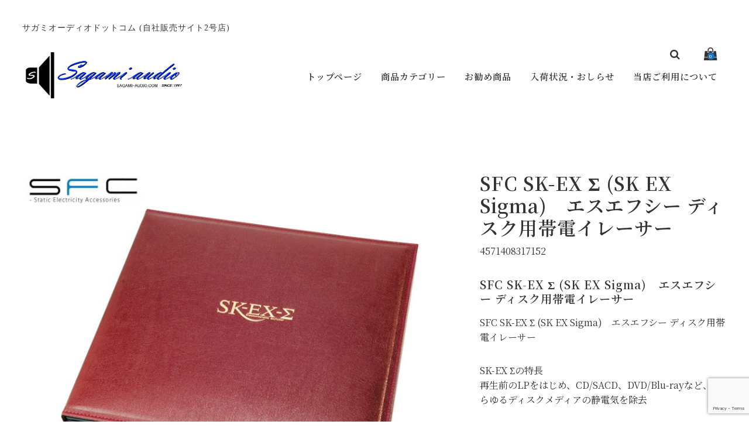

--- FILE ---
content_type: text/html; charset=UTF-8
request_url: https://sagamiaudio.com/sfc-sk-ex-sigma/
body_size: 15389
content:
<!DOCTYPE html>
<html lang="ja">

<head>
	<meta charset="UTF-8" />
	<meta name="viewport" content="width=device-width, user-scalable=no">
	<meta name="format-detection" content="telephone=no"/>
	<link rel="preconnect" href="https://fonts.gstatic.com">
	<link rel="preconnect" href="https://fonts.gstatic.com">
	<title>SFC SK-EX Σ (SK EX Sigma)　エスエフシー ディスク用帯電イレーサー | sagamiaudio.com</title>
<meta name='robots' content='max-image-preview:large' />
<link rel='dns-prefetch' href='//webfonts.sakura.ne.jp' />
<link rel='dns-prefetch' href='//cdnjs.cloudflare.com' />
<link rel='dns-prefetch' href='//fonts.googleapis.com' />
<link rel="alternate" type="application/rss+xml" title="sagamiaudio.com &raquo; SFC SK-EX Σ (SK EX Sigma)　エスエフシー ディスク用帯電イレーサー のコメントのフィード" href="https://sagamiaudio.com/sfc-sk-ex-sigma/feed/" />
<script type="text/javascript">
/* <![CDATA[ */
window._wpemojiSettings = {"baseUrl":"https:\/\/s.w.org\/images\/core\/emoji\/15.0.3\/72x72\/","ext":".png","svgUrl":"https:\/\/s.w.org\/images\/core\/emoji\/15.0.3\/svg\/","svgExt":".svg","source":{"concatemoji":"https:\/\/sagamiaudio.com\/wp-includes\/js\/wp-emoji-release.min.js?ver=6.6.2"}};
/*! This file is auto-generated */
!function(i,n){var o,s,e;function c(e){try{var t={supportTests:e,timestamp:(new Date).valueOf()};sessionStorage.setItem(o,JSON.stringify(t))}catch(e){}}function p(e,t,n){e.clearRect(0,0,e.canvas.width,e.canvas.height),e.fillText(t,0,0);var t=new Uint32Array(e.getImageData(0,0,e.canvas.width,e.canvas.height).data),r=(e.clearRect(0,0,e.canvas.width,e.canvas.height),e.fillText(n,0,0),new Uint32Array(e.getImageData(0,0,e.canvas.width,e.canvas.height).data));return t.every(function(e,t){return e===r[t]})}function u(e,t,n){switch(t){case"flag":return n(e,"\ud83c\udff3\ufe0f\u200d\u26a7\ufe0f","\ud83c\udff3\ufe0f\u200b\u26a7\ufe0f")?!1:!n(e,"\ud83c\uddfa\ud83c\uddf3","\ud83c\uddfa\u200b\ud83c\uddf3")&&!n(e,"\ud83c\udff4\udb40\udc67\udb40\udc62\udb40\udc65\udb40\udc6e\udb40\udc67\udb40\udc7f","\ud83c\udff4\u200b\udb40\udc67\u200b\udb40\udc62\u200b\udb40\udc65\u200b\udb40\udc6e\u200b\udb40\udc67\u200b\udb40\udc7f");case"emoji":return!n(e,"\ud83d\udc26\u200d\u2b1b","\ud83d\udc26\u200b\u2b1b")}return!1}function f(e,t,n){var r="undefined"!=typeof WorkerGlobalScope&&self instanceof WorkerGlobalScope?new OffscreenCanvas(300,150):i.createElement("canvas"),a=r.getContext("2d",{willReadFrequently:!0}),o=(a.textBaseline="top",a.font="600 32px Arial",{});return e.forEach(function(e){o[e]=t(a,e,n)}),o}function t(e){var t=i.createElement("script");t.src=e,t.defer=!0,i.head.appendChild(t)}"undefined"!=typeof Promise&&(o="wpEmojiSettingsSupports",s=["flag","emoji"],n.supports={everything:!0,everythingExceptFlag:!0},e=new Promise(function(e){i.addEventListener("DOMContentLoaded",e,{once:!0})}),new Promise(function(t){var n=function(){try{var e=JSON.parse(sessionStorage.getItem(o));if("object"==typeof e&&"number"==typeof e.timestamp&&(new Date).valueOf()<e.timestamp+604800&&"object"==typeof e.supportTests)return e.supportTests}catch(e){}return null}();if(!n){if("undefined"!=typeof Worker&&"undefined"!=typeof OffscreenCanvas&&"undefined"!=typeof URL&&URL.createObjectURL&&"undefined"!=typeof Blob)try{var e="postMessage("+f.toString()+"("+[JSON.stringify(s),u.toString(),p.toString()].join(",")+"));",r=new Blob([e],{type:"text/javascript"}),a=new Worker(URL.createObjectURL(r),{name:"wpTestEmojiSupports"});return void(a.onmessage=function(e){c(n=e.data),a.terminate(),t(n)})}catch(e){}c(n=f(s,u,p))}t(n)}).then(function(e){for(var t in e)n.supports[t]=e[t],n.supports.everything=n.supports.everything&&n.supports[t],"flag"!==t&&(n.supports.everythingExceptFlag=n.supports.everythingExceptFlag&&n.supports[t]);n.supports.everythingExceptFlag=n.supports.everythingExceptFlag&&!n.supports.flag,n.DOMReady=!1,n.readyCallback=function(){n.DOMReady=!0}}).then(function(){return e}).then(function(){var e;n.supports.everything||(n.readyCallback(),(e=n.source||{}).concatemoji?t(e.concatemoji):e.wpemoji&&e.twemoji&&(t(e.twemoji),t(e.wpemoji)))}))}((window,document),window._wpemojiSettings);
/* ]]> */
</script>
<style id='wp-emoji-styles-inline-css' type='text/css'>

	img.wp-smiley, img.emoji {
		display: inline !important;
		border: none !important;
		box-shadow: none !important;
		height: 1em !important;
		width: 1em !important;
		margin: 0 0.07em !important;
		vertical-align: -0.1em !important;
		background: none !important;
		padding: 0 !important;
	}
</style>
<link rel='stylesheet' id='wp-block-library-css' href='https://sagamiaudio.com/wp-includes/css/dist/block-library/style.min.css?ver=6.6.2' type='text/css' media='all' />
<style id='classic-theme-styles-inline-css' type='text/css'>
/*! This file is auto-generated */
.wp-block-button__link{color:#fff;background-color:#32373c;border-radius:9999px;box-shadow:none;text-decoration:none;padding:calc(.667em + 2px) calc(1.333em + 2px);font-size:1.125em}.wp-block-file__button{background:#32373c;color:#fff;text-decoration:none}
</style>
<style id='global-styles-inline-css' type='text/css'>
:root{--wp--preset--aspect-ratio--square: 1;--wp--preset--aspect-ratio--4-3: 4/3;--wp--preset--aspect-ratio--3-4: 3/4;--wp--preset--aspect-ratio--3-2: 3/2;--wp--preset--aspect-ratio--2-3: 2/3;--wp--preset--aspect-ratio--16-9: 16/9;--wp--preset--aspect-ratio--9-16: 9/16;--wp--preset--color--black: #000000;--wp--preset--color--cyan-bluish-gray: #abb8c3;--wp--preset--color--white: #ffffff;--wp--preset--color--pale-pink: #f78da7;--wp--preset--color--vivid-red: #cf2e2e;--wp--preset--color--luminous-vivid-orange: #ff6900;--wp--preset--color--luminous-vivid-amber: #fcb900;--wp--preset--color--light-green-cyan: #7bdcb5;--wp--preset--color--vivid-green-cyan: #00d084;--wp--preset--color--pale-cyan-blue: #8ed1fc;--wp--preset--color--vivid-cyan-blue: #0693e3;--wp--preset--color--vivid-purple: #9b51e0;--wp--preset--gradient--vivid-cyan-blue-to-vivid-purple: linear-gradient(135deg,rgba(6,147,227,1) 0%,rgb(155,81,224) 100%);--wp--preset--gradient--light-green-cyan-to-vivid-green-cyan: linear-gradient(135deg,rgb(122,220,180) 0%,rgb(0,208,130) 100%);--wp--preset--gradient--luminous-vivid-amber-to-luminous-vivid-orange: linear-gradient(135deg,rgba(252,185,0,1) 0%,rgba(255,105,0,1) 100%);--wp--preset--gradient--luminous-vivid-orange-to-vivid-red: linear-gradient(135deg,rgba(255,105,0,1) 0%,rgb(207,46,46) 100%);--wp--preset--gradient--very-light-gray-to-cyan-bluish-gray: linear-gradient(135deg,rgb(238,238,238) 0%,rgb(169,184,195) 100%);--wp--preset--gradient--cool-to-warm-spectrum: linear-gradient(135deg,rgb(74,234,220) 0%,rgb(151,120,209) 20%,rgb(207,42,186) 40%,rgb(238,44,130) 60%,rgb(251,105,98) 80%,rgb(254,248,76) 100%);--wp--preset--gradient--blush-light-purple: linear-gradient(135deg,rgb(255,206,236) 0%,rgb(152,150,240) 100%);--wp--preset--gradient--blush-bordeaux: linear-gradient(135deg,rgb(254,205,165) 0%,rgb(254,45,45) 50%,rgb(107,0,62) 100%);--wp--preset--gradient--luminous-dusk: linear-gradient(135deg,rgb(255,203,112) 0%,rgb(199,81,192) 50%,rgb(65,88,208) 100%);--wp--preset--gradient--pale-ocean: linear-gradient(135deg,rgb(255,245,203) 0%,rgb(182,227,212) 50%,rgb(51,167,181) 100%);--wp--preset--gradient--electric-grass: linear-gradient(135deg,rgb(202,248,128) 0%,rgb(113,206,126) 100%);--wp--preset--gradient--midnight: linear-gradient(135deg,rgb(2,3,129) 0%,rgb(40,116,252) 100%);--wp--preset--font-size--small: 13px;--wp--preset--font-size--medium: 20px;--wp--preset--font-size--large: 36px;--wp--preset--font-size--x-large: 42px;--wp--preset--spacing--20: 0.44rem;--wp--preset--spacing--30: 0.67rem;--wp--preset--spacing--40: 1rem;--wp--preset--spacing--50: 1.5rem;--wp--preset--spacing--60: 2.25rem;--wp--preset--spacing--70: 3.38rem;--wp--preset--spacing--80: 5.06rem;--wp--preset--shadow--natural: 6px 6px 9px rgba(0, 0, 0, 0.2);--wp--preset--shadow--deep: 12px 12px 50px rgba(0, 0, 0, 0.4);--wp--preset--shadow--sharp: 6px 6px 0px rgba(0, 0, 0, 0.2);--wp--preset--shadow--outlined: 6px 6px 0px -3px rgba(255, 255, 255, 1), 6px 6px rgba(0, 0, 0, 1);--wp--preset--shadow--crisp: 6px 6px 0px rgba(0, 0, 0, 1);}:where(.is-layout-flex){gap: 0.5em;}:where(.is-layout-grid){gap: 0.5em;}body .is-layout-flex{display: flex;}.is-layout-flex{flex-wrap: wrap;align-items: center;}.is-layout-flex > :is(*, div){margin: 0;}body .is-layout-grid{display: grid;}.is-layout-grid > :is(*, div){margin: 0;}:where(.wp-block-columns.is-layout-flex){gap: 2em;}:where(.wp-block-columns.is-layout-grid){gap: 2em;}:where(.wp-block-post-template.is-layout-flex){gap: 1.25em;}:where(.wp-block-post-template.is-layout-grid){gap: 1.25em;}.has-black-color{color: var(--wp--preset--color--black) !important;}.has-cyan-bluish-gray-color{color: var(--wp--preset--color--cyan-bluish-gray) !important;}.has-white-color{color: var(--wp--preset--color--white) !important;}.has-pale-pink-color{color: var(--wp--preset--color--pale-pink) !important;}.has-vivid-red-color{color: var(--wp--preset--color--vivid-red) !important;}.has-luminous-vivid-orange-color{color: var(--wp--preset--color--luminous-vivid-orange) !important;}.has-luminous-vivid-amber-color{color: var(--wp--preset--color--luminous-vivid-amber) !important;}.has-light-green-cyan-color{color: var(--wp--preset--color--light-green-cyan) !important;}.has-vivid-green-cyan-color{color: var(--wp--preset--color--vivid-green-cyan) !important;}.has-pale-cyan-blue-color{color: var(--wp--preset--color--pale-cyan-blue) !important;}.has-vivid-cyan-blue-color{color: var(--wp--preset--color--vivid-cyan-blue) !important;}.has-vivid-purple-color{color: var(--wp--preset--color--vivid-purple) !important;}.has-black-background-color{background-color: var(--wp--preset--color--black) !important;}.has-cyan-bluish-gray-background-color{background-color: var(--wp--preset--color--cyan-bluish-gray) !important;}.has-white-background-color{background-color: var(--wp--preset--color--white) !important;}.has-pale-pink-background-color{background-color: var(--wp--preset--color--pale-pink) !important;}.has-vivid-red-background-color{background-color: var(--wp--preset--color--vivid-red) !important;}.has-luminous-vivid-orange-background-color{background-color: var(--wp--preset--color--luminous-vivid-orange) !important;}.has-luminous-vivid-amber-background-color{background-color: var(--wp--preset--color--luminous-vivid-amber) !important;}.has-light-green-cyan-background-color{background-color: var(--wp--preset--color--light-green-cyan) !important;}.has-vivid-green-cyan-background-color{background-color: var(--wp--preset--color--vivid-green-cyan) !important;}.has-pale-cyan-blue-background-color{background-color: var(--wp--preset--color--pale-cyan-blue) !important;}.has-vivid-cyan-blue-background-color{background-color: var(--wp--preset--color--vivid-cyan-blue) !important;}.has-vivid-purple-background-color{background-color: var(--wp--preset--color--vivid-purple) !important;}.has-black-border-color{border-color: var(--wp--preset--color--black) !important;}.has-cyan-bluish-gray-border-color{border-color: var(--wp--preset--color--cyan-bluish-gray) !important;}.has-white-border-color{border-color: var(--wp--preset--color--white) !important;}.has-pale-pink-border-color{border-color: var(--wp--preset--color--pale-pink) !important;}.has-vivid-red-border-color{border-color: var(--wp--preset--color--vivid-red) !important;}.has-luminous-vivid-orange-border-color{border-color: var(--wp--preset--color--luminous-vivid-orange) !important;}.has-luminous-vivid-amber-border-color{border-color: var(--wp--preset--color--luminous-vivid-amber) !important;}.has-light-green-cyan-border-color{border-color: var(--wp--preset--color--light-green-cyan) !important;}.has-vivid-green-cyan-border-color{border-color: var(--wp--preset--color--vivid-green-cyan) !important;}.has-pale-cyan-blue-border-color{border-color: var(--wp--preset--color--pale-cyan-blue) !important;}.has-vivid-cyan-blue-border-color{border-color: var(--wp--preset--color--vivid-cyan-blue) !important;}.has-vivid-purple-border-color{border-color: var(--wp--preset--color--vivid-purple) !important;}.has-vivid-cyan-blue-to-vivid-purple-gradient-background{background: var(--wp--preset--gradient--vivid-cyan-blue-to-vivid-purple) !important;}.has-light-green-cyan-to-vivid-green-cyan-gradient-background{background: var(--wp--preset--gradient--light-green-cyan-to-vivid-green-cyan) !important;}.has-luminous-vivid-amber-to-luminous-vivid-orange-gradient-background{background: var(--wp--preset--gradient--luminous-vivid-amber-to-luminous-vivid-orange) !important;}.has-luminous-vivid-orange-to-vivid-red-gradient-background{background: var(--wp--preset--gradient--luminous-vivid-orange-to-vivid-red) !important;}.has-very-light-gray-to-cyan-bluish-gray-gradient-background{background: var(--wp--preset--gradient--very-light-gray-to-cyan-bluish-gray) !important;}.has-cool-to-warm-spectrum-gradient-background{background: var(--wp--preset--gradient--cool-to-warm-spectrum) !important;}.has-blush-light-purple-gradient-background{background: var(--wp--preset--gradient--blush-light-purple) !important;}.has-blush-bordeaux-gradient-background{background: var(--wp--preset--gradient--blush-bordeaux) !important;}.has-luminous-dusk-gradient-background{background: var(--wp--preset--gradient--luminous-dusk) !important;}.has-pale-ocean-gradient-background{background: var(--wp--preset--gradient--pale-ocean) !important;}.has-electric-grass-gradient-background{background: var(--wp--preset--gradient--electric-grass) !important;}.has-midnight-gradient-background{background: var(--wp--preset--gradient--midnight) !important;}.has-small-font-size{font-size: var(--wp--preset--font-size--small) !important;}.has-medium-font-size{font-size: var(--wp--preset--font-size--medium) !important;}.has-large-font-size{font-size: var(--wp--preset--font-size--large) !important;}.has-x-large-font-size{font-size: var(--wp--preset--font-size--x-large) !important;}
:where(.wp-block-post-template.is-layout-flex){gap: 1.25em;}:where(.wp-block-post-template.is-layout-grid){gap: 1.25em;}
:where(.wp-block-columns.is-layout-flex){gap: 2em;}:where(.wp-block-columns.is-layout-grid){gap: 2em;}
:root :where(.wp-block-pullquote){font-size: 1.5em;line-height: 1.6;}
</style>
<link rel='stylesheet' id='contact-form-7-css' href='https://sagamiaudio.com/wp-content/plugins/contact-form-7/includes/css/styles.css?ver=6.0' type='text/css' media='all' />
<link rel='stylesheet' id='parent-style-css' href='https://sagamiaudio.com/wp-content/themes/welcart_basic/usces_cart.css?ver=6.6.2' type='text/css' media='all' />
<link rel='stylesheet' id='style-child-css' href='https://sagamiaudio.com/wp-content/themes/welcart_simply/assets/css/reboot.css?ver=6.6.2' type='text/css' media='all' />
<link rel='stylesheet' id='font-awesome-css' href='https://cdnjs.cloudflare.com/ajax/libs/font-awesome/4.7.0/css/font-awesome.min.css?ver=4.7.0' type='text/css' media='all' />
<link rel='stylesheet' id='gfonts-sans-css' href='https://fonts.googleapis.com/css2?family=Noto+Sans+JP%3Awght%40100%3B400%3B700&#038;display=swap&#038;ver=4.7.0' type='text/css' media='all' />
<link rel='stylesheet' id='gfonts-serif-css' href='https://fonts.googleapis.com/css2?family=Noto+Serif+JP%3Awght%40400%3B600&#038;display=swap&#038;ver=4.7.0' type='text/css' media='all' />
<link rel='stylesheet' id='slick-css-css' href='https://cdnjs.cloudflare.com/ajax/libs/slick-carousel/1.8.1/slick.css?ver=1.8.1' type='text/css' media='all' />
<link rel='stylesheet' id='slick-theme-css' href='https://cdnjs.cloudflare.com/ajax/libs/slick-carousel/1.9.0/slick-theme.css?ver=1.9.1' type='text/css' media='all' />
<link rel='stylesheet' id='wc-basic-style-css' href='https://sagamiaudio.com/wp-content/themes/welcart_simply/style.css?ver=1.7.7' type='text/css' media='all' />
<link rel='stylesheet' id='luminous-basic-css-css' href='https://sagamiaudio.com/wp-content/themes/welcart_basic/css/luminous-basic.css?ver=1.0' type='text/css' media='all' />
<link rel='stylesheet' id='usces_default_css-css' href='https://sagamiaudio.com/wp-content/plugins/usc-e-shop/css/usces_default.css?ver=2.11.26.2512161' type='text/css' media='all' />
<link rel='stylesheet' id='dashicons-css' href='https://sagamiaudio.com/wp-includes/css/dashicons.min.css?ver=6.6.2' type='text/css' media='all' />
<link rel='stylesheet' id='theme_cart_css-css' href='https://sagamiaudio.com/wp-content/themes/welcart_simply/usces_cart.css?ver=2.11.26.2512161' type='text/css' media='all' />
<script type="text/javascript" src="https://sagamiaudio.com/wp-includes/js/jquery/jquery.min.js?ver=3.7.1" id="jquery-core-js"></script>
<script type="text/javascript" src="https://sagamiaudio.com/wp-includes/js/jquery/jquery-migrate.min.js?ver=3.4.1" id="jquery-migrate-js"></script>
<script type="text/javascript" src="//webfonts.sakura.ne.jp/js/sakurav3.js?fadein=0&amp;ver=3.1.4" id="typesquare_std-js"></script>
<script type="text/javascript" src="https://cdnjs.cloudflare.com/ajax/libs/slick-carousel/1.8.1/slick.min.js?ver=1.8.1" id="slick-js-js"></script>
<script type="text/javascript" src="https://sagamiaudio.com/wp-content/themes/welcart_simply/assets/js/scripts.js?ver=6.6.2" id="theme-js-js"></script>
<script type="text/javascript" src="https://sagamiaudio.com/wp-content/themes/welcart_basic/js/front-customized.js?ver=1.0" id="wc-basic-js-js"></script>
<link rel="https://api.w.org/" href="https://sagamiaudio.com/wp-json/" /><link rel="alternate" title="JSON" type="application/json" href="https://sagamiaudio.com/wp-json/wp/v2/posts/5948" /><link rel="EditURI" type="application/rsd+xml" title="RSD" href="https://sagamiaudio.com/xmlrpc.php?rsd" />
<meta name="generator" content="WordPress 6.6.2" />
<link rel="canonical" href="https://sagamiaudio.com/sfc-sk-ex-sigma/" />
<link rel='shortlink' href='https://sagamiaudio.com/?p=5948' />
<link rel="alternate" title="oEmbed (JSON)" type="application/json+oembed" href="https://sagamiaudio.com/wp-json/oembed/1.0/embed?url=https%3A%2F%2Fsagamiaudio.com%2Fsfc-sk-ex-sigma%2F" />
<link rel="alternate" title="oEmbed (XML)" type="text/xml+oembed" href="https://sagamiaudio.com/wp-json/oembed/1.0/embed?url=https%3A%2F%2Fsagamiaudio.com%2Fsfc-sk-ex-sigma%2F&#038;format=xml" />

<meta property="og:title" content="SFC SK-EX Σ (SK EX Sigma)　エスエフシー ディスク用帯電イレーサー">
<meta property="og:type" content="product">
<meta property="og:description" content="SFC SK-EX Σ (SK EX Sigma)　エスエフシー ディスク用帯電イレーサー">
<meta property="og:url" content="https://sagamiaudio.com/sfc-sk-ex-sigma/">
<meta property="og:image" content="https://sagamiaudio.com/wp-content/uploads/2021/04/sfc-skex-sigma-150x150.jpg">
<meta property="og:site_name" content="sagamiaudio.com"><style type='text/css'>
.site-branding .site-title a:lang(ja),.site-title{ font-family: '見出ゴMB31';}.site-description:lang(ja){ font-family: '見出ゴMB31';}section.widget h2:lang(ja),.widget-title{ font-family: '見出ゴMB31';}section.widget ul li:lang(ja),.widget-content ul li{ font-family: '見出ゴMB31';}</style>
<style type='text/css'>
h1,h2,h3,h1:lang(ja),h2:lang(ja),h3:lang(ja),.entry-title:lang(ja){ font-family: "ゴシックMB101 B";}h4,h5,h6,h4:lang(ja),h5:lang(ja),h6:lang(ja),div.entry-meta span:lang(ja),footer.entry-footer span:lang(ja){ font-family: "カクミン R";}.hentry,.entry-content p,.post-inner.entry-content p,#comments div:lang(ja){ font-family: "UD新ゴ R";}strong,b,#comments .comment-author .fn:lang(ja){ font-family: "UD新ゴ M";}</style>
	<style type="text/css">
	.slick-slide .hero-text  {color: #ffffff;}
	body,
	header #site-navigation input#panel.on-off:checked + div.nav-menu-open,
	header #site-navigation input#panel.on-off:checked + div.header-nav-container{ background-color: #FFFFFF;}
	body, a,a:hover,
	#masthead a,
	#site-navigation label span:before,
	li.searchicon form:after,
	.tagcloud a {color: #333333;}
	.tagcloud a {border: 1px solid #333333;}
	.tagcloud a .tag-link-count {background:#333333; color: #FFFFFF; }
	
	article.post p a,
	article.post p a:hover,
	article.page p a,
	article.page p a:hover {color: #8b8428 !important;}
	
	footer,
	#secondary .widget_title,
	.pagination_wrapper li a,
	.pagination_wrapper li .current,
	.pager .pagination li a,.pager .pagination li a.active{
		background-color: #f4f6f7;
		color: #000000;
		}
		footer a {color: #000000;}
		.pagination_wrapper li a.next,.pagination_wrapper li a.prev { color:  #f4f6f7;}
		.pagination_wrapper li a.next:before,.pagination_wrapper li a.prev:before {color: #000000;}
		
	.incart-btn a,
	.incart-btn a:hover,
	.inqbox .send input,.inqbox .send input:hover,
	.wpcf7 input.wpcf7-submit,.wpcf7 input.wpcf7-submit:hover,
	.send input.to_customerinfo_button,
	.send input.to_memberlogin_button,
	.send input.to_deliveryinfo_button,
	.send input.to_confirm_button,
	.send input#purchase_button,
	.send input.to_customerinfo_button:hover,
	.send input.to_memberlogin_button:hover,
	.send input.to_deliveryinfo_button:hover,
	.send input.to_confirm_button:hover,
	.send input#purchase_button:hover,
	.item-info .skubutton,
	#wc_customer .send input.to_reganddeliveryinfo_button,
	#wc_customer .send input.to_reganddeliveryinfo_button:hover,
	#wc_ordercompletion a.redownload_button,
	#wc_ordercompletion a.redownload_button:hover,
	.member-page .send input,
	.member-page .send input:hover,
	#wc_login .loginbox #member_login,
	#wc_member .loginbox #member_login,
	#wc_login .loginbox #member_login:hover,
	#wc_member .loginbox #member_login:hover,
	#wc_login .loginbox .new-entry #nav a,
	#wc_member .loginbox .new-entry #nav a,
	#wc_login .loginbox .new-entry #nav a:hover,
	#wc_member .loginbox .new-entry #nav a:hover,
	#wc_changepassword #member_login,
	#wc_changepassword #member_login:hover,
	#wc_lostmemberpassword #member_login,
	#wc_lostmemberpassword #member_login:hover,
	#memberinfo table.retail .redownload_link a,
	#memberinfo table.retail .redownload_link a:hover,
	.item-info .skubutton,
	.item-info .skubutton:hover,
	#toTop i,
	.snav .carticon .total-quant,
	div.cart_navi li.current,div.cart_navi li.current:before,div.cart_navi li.current:after,
	.widget_welcart_login input#member_loginw, .widget_welcart_login input#member_login,
	a.heroviewmore,a.heroviewmore:hover,
	.favorite-button .add-favorite:hover,
	.favorite-button .add-favorite.added:hover,
	#tofavorite-content .tofavorite-page-link a,
	#tofavorite-content .tologin-page-link a,
	#tofavorite-content .tologin-newmember-page-link a,
	#tofavorite-content .tofavorite-page-link a:hover,
	#tofavorite-content .tologin-page-link a:hover,
	#tofavorite-content .tologin-newmember-page-link a:hover {
		background-color: #1e73be;
		color: #FFFFFF !important;
	}
	#wc_cart #cart .upbutton input,
	#wc_cart #cart .upbutton input:hover,
	#paypal_dialog #paypal_use_point,
	#point_table td input.use_point_button,
	#cart #coupon_table td .use_coupon_button,
	.slick-dots li button:before,
	.slick-dots li.slick-active button:before,
	.favorite-button .add-favorite  {
		color: #1e73be;
	}
	#wc_cart #cart .upbutton input,
	#paypal_dialog #paypal_use_point,
	#point_table td input.use_point_button,
	#cart #coupon_table td .use_coupon_button,
	.entry-content h3, .item-description h3,
	.favorite-button .add-favorite  {
		border-color: #1e73be;
	}
	</style>
	<link rel="icon" href="https://sagamiaudio.com/wp-content/uploads/2023/11/fav2.gif" sizes="32x32" />
<link rel="icon" href="https://sagamiaudio.com/wp-content/uploads/2023/11/fav2.gif" sizes="192x192" />
<link rel="apple-touch-icon" href="https://sagamiaudio.com/wp-content/uploads/2023/11/fav2.gif" />
<meta name="msapplication-TileImage" content="https://sagamiaudio.com/wp-content/uploads/2023/11/fav2.gif" />
		<style type="text/css" id="wp-custom-css">
			/*ffw-inline-css*/#fax_row,#memberinfo #fax_row,.fax-row{display:none;}
		</style>
		
<body class="post-template-default single single-post postid-5948 single-format-standard">
		
	<header id="masthead" class="site-header header_serif" role="banner">
		
		<div class="inner cf">
			<div id="header-branding">
				<p class="site-description">サガミオーディオドットコム (自社販売サイト2号店)</p>
									 <div class="site-logo">
					 <a href="https://sagamiaudio.com/" title="sagamiaudio.com" rel="home"><img src="https://sagamiaudio.com/wp-content/uploads/2021/11/sagamiaudio-com-logo.gif" alt="sagamiaudio.com"></a>
					 </div>
				

			</div>
			<div id="header-nav">
				<div class="snav cf">
					<ul>
						<li class="carticon"><a href="https://sagamiaudio.com/usces-cart/"><i class="fa fa-shopping-bag"></i><span class="total-quant">0</span></a></li>
												<li class="searchicon"><form role="search" method="get" action="https://sagamiaudio.com/" >
		<div class="s-box">
			<input type="text" value="" name="s" id="head-s-text" class="search-text" />
			<input type="submit" id="head-s-submit" class="searchsubmit" value="&#xf002;" />
		</div>
	</form></li>
					</ul>
				</div><!-- .snav -->
	
				<nav id="site-navigation" class="main-navigation" role="navigation">
					<label for="panel"><span></span></label>
					<input type="checkbox" id="panel" class="on-off" />
					
					<div class="nav-menu-open"><ul id="menu-%e3%83%a1%e3%83%8b%e3%83%a5%e3%83%bc" class="header-nav-container cf"><li id="menu-item-6540" class="menu-item menu-item-type-custom menu-item-object-custom menu-item-home menu-item-6540"><a href="https://sagamiaudio.com">トップページ</a></li>
<li id="menu-item-5412" class="menu-item menu-item-type-taxonomy menu-item-object-category current-post-ancestor current-menu-parent current-post-parent menu-item-has-children menu-item-5412"><a href="https://sagamiaudio.com/category/item/">商品カテゴリー</a>
<ul class="sub-menu">
	<li id="menu-item-5414" class="menu-item menu-item-type-taxonomy menu-item-object-category menu-item-has-children menu-item-5414"><a href="https://sagamiaudio.com/category/item/amp/">アンプ</a>
	<ul class="sub-menu">
		<li id="menu-item-5416" class="menu-item menu-item-type-taxonomy menu-item-object-category menu-item-5416"><a href="https://sagamiaudio.com/category/item/amp/atollamp/">ATOLL</a></li>
		<li id="menu-item-5419" class="menu-item menu-item-type-taxonomy menu-item-object-category menu-item-5419"><a href="https://sagamiaudio.com/category/item/amp/roksanamp/">ROKSAN</a></li>
		<li id="menu-item-5418" class="menu-item menu-item-type-taxonomy menu-item-object-category menu-item-5418"><a href="https://sagamiaudio.com/category/item/amp/primareamp/">PRIMARE</a></li>
		<li id="menu-item-9099" class="menu-item menu-item-type-taxonomy menu-item-object-category menu-item-9099"><a href="https://sagamiaudio.com/category/item/amp/triodeamp/">TRIODE</a></li>
		<li id="menu-item-5681" class="menu-item menu-item-type-taxonomy menu-item-object-category menu-item-5681"><a href="https://sagamiaudio.com/category/item/amp/passamp/">PASS</a></li>
		<li id="menu-item-5417" class="menu-item menu-item-type-taxonomy menu-item-object-category menu-item-5417"><a href="https://sagamiaudio.com/category/item/amp/hegelamp/">HEGEL</a></li>
		<li id="menu-item-5420" class="menu-item menu-item-type-taxonomy menu-item-object-category menu-item-5420"><a href="https://sagamiaudio.com/category/item/amp/ampother/">一般アンプ(その他メーカー)</a></li>
	</ul>
</li>
	<li id="menu-item-5425" class="menu-item menu-item-type-taxonomy menu-item-object-category menu-item-5425"><a href="https://sagamiaudio.com/category/item/audiokit/">アンプ組立キット・当社完成品</a></li>
	<li id="menu-item-5463" class="menu-item menu-item-type-taxonomy menu-item-object-category menu-item-has-children menu-item-5463"><a href="https://sagamiaudio.com/category/item/speakersystem/">スピーカーシステム</a>
	<ul class="sub-menu">
		<li id="menu-item-10210" class="menu-item menu-item-type-taxonomy menu-item-object-category menu-item-10210"><a href="https://sagamiaudio.com/category/item/speakersystem/audiovectorspealers/">AUDIO VECTOR</a></li>
		<li id="menu-item-5456" class="menu-item menu-item-type-taxonomy menu-item-object-category menu-item-5456"><a href="https://sagamiaudio.com/category/item/speakersystem/elacspealers/">ELAC</a></li>
		<li id="menu-item-5457" class="menu-item menu-item-type-taxonomy menu-item-object-category menu-item-5457"><a href="https://sagamiaudio.com/category/item/speakersystem/fostexspeakers/">FOSTEX</a></li>
		<li id="menu-item-5458" class="menu-item menu-item-type-taxonomy menu-item-object-category menu-item-5458"><a href="https://sagamiaudio.com/category/item/speakersystem/fyneaudio/">Fyne Audio</a></li>
		<li id="menu-item-9606" class="menu-item menu-item-type-taxonomy menu-item-object-category menu-item-9606"><a href="https://sagamiaudio.com/category/item/speakersystem/kefspealers/">KEF</a></li>
		<li id="menu-item-5459" class="menu-item menu-item-type-taxonomy menu-item-object-category menu-item-5459"><a href="https://sagamiaudio.com/category/item/speakersystem/monitoraudio/">Monitor audio</a></li>
		<li id="menu-item-5460" class="menu-item menu-item-type-taxonomy menu-item-object-category menu-item-5460"><a href="https://sagamiaudio.com/category/item/speakersystem/spendor/">SPENDOR</a></li>
		<li id="menu-item-5455" class="menu-item menu-item-type-taxonomy menu-item-object-category menu-item-5455"><a href="https://sagamiaudio.com/category/item/speakersystem/trianglespealers/">TRIANGLE</a></li>
		<li id="menu-item-5461" class="menu-item menu-item-type-taxonomy menu-item-object-category menu-item-5461"><a href="https://sagamiaudio.com/category/item/speakersystem/viennaacoustics/">Vienna Acoustics</a></li>
		<li id="menu-item-5462" class="menu-item menu-item-type-taxonomy menu-item-object-category menu-item-5462"><a href="https://sagamiaudio.com/category/item/speakersystem/speakersother/">スピーカーシステム(その他)</a></li>
	</ul>
</li>
	<li id="menu-item-5454" class="menu-item menu-item-type-taxonomy menu-item-object-category menu-item-has-children menu-item-5454"><a href="https://sagamiaudio.com/category/item/turntable/">ターンテーブル</a>
	<ul class="sub-menu">
		<li id="menu-item-5448" class="menu-item menu-item-type-taxonomy menu-item-object-category menu-item-5448"><a href="https://sagamiaudio.com/category/item/turntable/acoustic-solid/">Acoustic-Solid</a></li>
		<li id="menu-item-10889" class="menu-item menu-item-type-taxonomy menu-item-object-category menu-item-10889"><a href="https://sagamiaudio.com/category/item/turntable/clearaudio/">Clearaudio</a></li>
		<li id="menu-item-5449" class="menu-item menu-item-type-taxonomy menu-item-object-category menu-item-5449"><a href="https://sagamiaudio.com/category/item/turntable/audio-technica/">audio-technica</a></li>
		<li id="menu-item-5450" class="menu-item menu-item-type-taxonomy menu-item-object-category menu-item-5450"><a href="https://sagamiaudio.com/category/item/turntable/elacturntable/">ELAC</a></li>
		<li id="menu-item-5452" class="menu-item menu-item-type-taxonomy menu-item-object-category menu-item-5452"><a href="https://sagamiaudio.com/category/item/turntable/rega/">REGA</a></li>
		<li id="menu-item-5453" class="menu-item menu-item-type-taxonomy menu-item-object-category menu-item-5453"><a href="https://sagamiaudio.com/category/item/turntable/turntableother/">ターンテーブル(その他メーカー)</a></li>
	</ul>
</li>
	<li id="menu-item-5474" class="menu-item menu-item-type-taxonomy menu-item-object-category menu-item-5474"><a href="https://sagamiaudio.com/category/item/audioplayer/">オーディオプレーヤー</a></li>
	<li id="menu-item-5464" class="menu-item menu-item-type-taxonomy menu-item-object-category menu-item-has-children menu-item-5464"><a href="https://sagamiaudio.com/category/item/speakercraft/">スピーカークラフト</a>
	<ul class="sub-menu">
		<li id="menu-item-5471" class="menu-item menu-item-type-taxonomy menu-item-object-category menu-item-5471"><a href="https://sagamiaudio.com/category/item/speakercraft/fullrange/">フルレンジ</a></li>
		<li id="menu-item-5468" class="menu-item menu-item-type-taxonomy menu-item-object-category menu-item-5468"><a href="https://sagamiaudio.com/category/item/speakercraft/tweeter/">ツィーター</a></li>
		<li id="menu-item-5465" class="menu-item menu-item-type-taxonomy menu-item-object-category menu-item-5465"><a href="https://sagamiaudio.com/category/item/speakercraft/woofer/">ウーファー</a></li>
		<li id="menu-item-5466" class="menu-item menu-item-type-taxonomy menu-item-object-category menu-item-5466"><a href="https://sagamiaudio.com/category/item/speakercraft/enclosure/">エンクロージャー(BOX)</a></li>
		<li id="menu-item-5470" class="menu-item menu-item-type-taxonomy menu-item-object-category menu-item-5470"><a href="https://sagamiaudio.com/category/item/speakercraft/capacitor/">ネットワークコンデンサー</a></li>
		<li id="menu-item-5469" class="menu-item menu-item-type-taxonomy menu-item-object-category menu-item-5469"><a href="https://sagamiaudio.com/category/item/speakercraft/coil/">ネットワークコイル</a></li>
		<li id="menu-item-5467" class="menu-item menu-item-type-taxonomy menu-item-object-category menu-item-5467"><a href="https://sagamiaudio.com/category/item/speakercraft/craftparts/">クラフト(その他パーツ類)</a></li>
	</ul>
</li>
	<li id="menu-item-5426" class="menu-item menu-item-type-taxonomy menu-item-object-category current-post-ancestor current-menu-parent current-post-parent menu-item-has-children menu-item-5426"><a href="https://sagamiaudio.com/category/item/audioaccessory/">オーディオアクセサリー</a>
	<ul class="sub-menu">
		<li id="menu-item-5427" class="menu-item menu-item-type-taxonomy menu-item-object-category menu-item-5427"><a href="https://sagamiaudio.com/category/item/audioaccessory/mmcartridge/">MMカートリッジ</a></li>
		<li id="menu-item-5428" class="menu-item menu-item-type-taxonomy menu-item-object-category menu-item-5428"><a href="https://sagamiaudio.com/category/item/audioaccessory/mccartridge/">MCカートリッジ</a></li>
		<li id="menu-item-5430" class="menu-item menu-item-type-taxonomy menu-item-object-category menu-item-5430"><a href="https://sagamiaudio.com/category/item/audioaccessory/spcartridge/">SP用カートリッジ</a></li>
		<li id="menu-item-5429" class="menu-item menu-item-type-taxonomy menu-item-object-category menu-item-5429"><a href="https://sagamiaudio.com/category/item/audioaccessory/shell/">シェル・アーム 他</a></li>
		<li id="menu-item-5436" class="menu-item menu-item-type-taxonomy menu-item-object-category menu-item-5436"><a href="https://sagamiaudio.com/category/item/audioaccessory/phonoamp/">フォノアンプ・MC昇圧</a></li>
		<li id="menu-item-5433" class="menu-item menu-item-type-taxonomy menu-item-object-category current-post-ancestor current-menu-parent current-post-parent menu-item-5433"><a href="https://sagamiaudio.com/category/item/audioaccessory/cleaner/">クリーナー類</a></li>
		<li id="menu-item-5434" class="menu-item menu-item-type-taxonomy menu-item-object-category menu-item-5434"><a href="https://sagamiaudio.com/category/item/audioaccessory/speakercable/">スピーカーケーブル</a></li>
		<li id="menu-item-5437" class="menu-item menu-item-type-taxonomy menu-item-object-category menu-item-5437"><a href="https://sagamiaudio.com/category/item/audioaccessory/linecable/">ラインケーブル</a></li>
		<li id="menu-item-5438" class="menu-item menu-item-type-taxonomy menu-item-object-category menu-item-5438"><a href="https://sagamiaudio.com/category/item/audioaccessory/powercable/">電源ケーブル</a></li>
		<li id="menu-item-5439" class="menu-item menu-item-type-taxonomy menu-item-object-category menu-item-5439"><a href="https://sagamiaudio.com/category/item/audioaccessory/powertap/">電源タップ</a></li>
		<li id="menu-item-5440" class="menu-item menu-item-type-taxonomy menu-item-object-category menu-item-5440"><a href="https://sagamiaudio.com/category/item/audioaccessory/powersupply/">電源装置</a></li>
		<li id="menu-item-5432" class="menu-item menu-item-type-taxonomy menu-item-object-category menu-item-5432"><a href="https://sagamiaudio.com/category/item/audioaccessory/audiorack/">オーディオラック・ボード</a></li>
		<li id="menu-item-5435" class="menu-item menu-item-type-taxonomy menu-item-object-category menu-item-5435"><a href="https://sagamiaudio.com/category/item/audioaccessory/stand/">スピーカースタンド</a></li>
		<li id="menu-item-5431" class="menu-item menu-item-type-taxonomy menu-item-object-category current-post-ancestor current-menu-parent current-post-parent menu-item-5431"><a href="https://sagamiaudio.com/category/item/audioaccessory/accessoryother/">アクセサリー(その他)</a></li>
		<li id="menu-item-5441" class="menu-item menu-item-type-taxonomy menu-item-object-category menu-item-has-children menu-item-5441"><a href="https://sagamiaudio.com/category/item/tube/">真空管</a>
		<ul class="sub-menu">
			<li id="menu-item-7803" class="menu-item menu-item-type-taxonomy menu-item-object-category menu-item-7803"><a href="https://sagamiaudio.com/category/item/tube/porertube-eh/">パワー管 ELECTRO HARMONIX</a></li>
			<li id="menu-item-6417" class="menu-item menu-item-type-taxonomy menu-item-object-category menu-item-6417"><a href="https://sagamiaudio.com/category/item/tube/porertube-elrog/">パワー管 ELROG</a></li>
			<li id="menu-item-5443" class="menu-item menu-item-type-taxonomy menu-item-object-category menu-item-5443"><a href="https://sagamiaudio.com/category/item/tube/porertube-gd/">パワー管 GD</a></li>
			<li id="menu-item-5445" class="menu-item menu-item-type-taxonomy menu-item-object-category menu-item-5445"><a href="https://sagamiaudio.com/category/item/tube/powertube-pm/">パワー管 PM</a></li>
			<li id="menu-item-7861" class="menu-item menu-item-type-taxonomy menu-item-object-category menu-item-7861"><a href="https://sagamiaudio.com/category/item/tube/porertube-psvane/">パワー管 PSVANE</a></li>
			<li id="menu-item-5444" class="menu-item menu-item-type-taxonomy menu-item-object-category menu-item-5444"><a href="https://sagamiaudio.com/category/item/tube/powertube-kr/">パワー管 KR</a></li>
			<li id="menu-item-7560" class="menu-item menu-item-type-taxonomy menu-item-object-category menu-item-7560"><a href="https://sagamiaudio.com/category/item/tube/porertube-tangsol/">パワー管 TUNG-SOL</a></li>
			<li id="menu-item-5442" class="menu-item menu-item-type-taxonomy menu-item-object-category menu-item-5442"><a href="https://sagamiaudio.com/category/item/tube/porertube-other/">パワー管 (その他)</a></li>
			<li id="menu-item-5446" class="menu-item menu-item-type-taxonomy menu-item-object-category menu-item-5446"><a href="https://sagamiaudio.com/category/item/tube/pretube/">プリ管</a></li>
			<li id="menu-item-5447" class="menu-item menu-item-type-taxonomy menu-item-object-category menu-item-5447"><a href="https://sagamiaudio.com/category/item/tube/rectifiertube/">整流管</a></li>
		</ul>
</li>
	</ul>
</li>
	<li id="menu-item-5475" class="menu-item menu-item-type-taxonomy menu-item-object-category menu-item-5475"><a href="https://sagamiaudio.com/category/item/otehr/">その他商品</a></li>
	<li id="menu-item-5473" class="menu-item menu-item-type-taxonomy menu-item-object-category menu-item-5473"><a href="https://sagamiaudio.com/category/item/sail/">セール品・訳アリ品</a></li>
</ul>
</li>
<li id="menu-item-5472" class="menu-item menu-item-type-taxonomy menu-item-object-category current-post-ancestor current-menu-parent current-post-parent menu-item-5472"><a href="https://sagamiaudio.com/category/item/itemreco/">お勧め商品</a></li>
<li id="menu-item-5738" class="menu-item menu-item-type-custom menu-item-object-custom menu-item-5738"><a href="/arrivalstatus/">入荷状況・おしらせ</a></li>
<li id="menu-item-3868" class="menu-item menu-item-type-custom menu-item-object-custom menu-item-has-children menu-item-3868"><a>当店ご利用について</a>
<ul class="sub-menu">
	<li id="menu-item-3872" class="menu-item menu-item-type-post_type menu-item-object-page menu-item-3872"><a href="https://sagamiaudio.com/inquiry-php/">お問い合わせフォーム</a></li>
	<li id="menu-item-3871" class="menu-item menu-item-type-post_type menu-item-object-page menu-item-3871"><a href="https://sagamiaudio.com/commercialtransactionact/">特定商取引法(お買物ガイド)</a></li>
	<li id="menu-item-5678" class="menu-item menu-item-type-post_type menu-item-object-page menu-item-privacy-policy current-post-parent menu-item-5678"><a rel="privacy-policy" href="https://sagamiaudio.com/privacy-policy/">プライバシーポリシー</a></li>
	<li id="menu-item-8105" class="menu-item menu-item-type-post_type menu-item-object-page menu-item-8105"><a href="https://sagamiaudio.com/warning/">詐欺サイトに注意！</a></li>
</ul>
</li>
<li class="search-box"><form role="search" method="get" action="https://sagamiaudio.com/" >
		<div class="s-box">
			<input type="text" value="" name="s" id="s-text" class="search-text" />
			<input type="submit" id="s-submit" class="searchsubmit" value="&#xf002;" />
		</div>
	</form></li></ul></div>				</nav><!-- #site-navigation -->
			</div>
			
		</div><!-- .inner -->


	</header><!-- #masthead -->


		
		
	<div id="main" class="wrapper is-item two-column none-set header_serif body_serif">
<div id="primary" class="site-content">
	<div id="content" role="main">

	
		<article class="cf post-5948 post type-post status-publish format-standard has-post-thumbnail category-accessoryother category-audioaccessory category-itemreco category-cleaner category-item" id="post-5948">

			<div class="storycontent">

									
				<div id="itempage">

					<div id="img-box">

						<div class="itemimg">
							<a href="https://sagamiaudio.com/wp-content/uploads/2021/04/sfc-skex-sigma.jpg" ><img width="600" height="450" src="https://sagamiaudio.com/wp-content/uploads/2021/04/sfc-skex-sigma.jpg" class="attachment-600x600 size-600x600" alt="SFC SK-EX Σ (SK EX Sigma)" decoding="async" fetchpriority="high" srcset="https://sagamiaudio.com/wp-content/uploads/2021/04/sfc-skex-sigma.jpg 800w, https://sagamiaudio.com/wp-content/uploads/2021/04/sfc-skex-sigma-300x225.jpg 300w, https://sagamiaudio.com/wp-content/uploads/2021/04/sfc-skex-sigma-768x576.jpg 768w" sizes="(max-width: 600px) 100vw, 600px" /></a>
													</div>

												<div class="itemsubimg">
													<a href="https://sagamiaudio.com/wp-content/uploads/2021/04/sfc-skex-sigma-2.jpg" ><img width="135" height="135" src="https://sagamiaudio.com/wp-content/uploads/2021/04/sfc-skex-sigma-2-150x150.jpg" class="attachment-135x135 size-135x135" alt="4571408317152" decoding="async" /></a>
												</div>
						
					</div><!-- #img-box -->

					<div class="detail-box">


						<header class="item-header">
							<h1 class="item-name">SFC SK-EX Σ (SK EX Sigma)　エスエフシー ディスク用帯電イレーサー</h1>
							<div class="itemcode">4571408317152</div>
						</header><!-- .item-header -->

												<div class="item-description">
							<h2 class="item_page_title">SFC SK-EX Σ (SK EX Sigma)　エスエフシー ディスク用帯電イレーサー</h2>
							<p>SFC SK-EX Σ (SK EX Sigma)　エスエフシー ディスク用帯電イレーサー</p>
<p>SK-EX Σの特長<br />
再生前のLPをはじめ、CD/SACD、DVD/Blu-rayなど、あらゆるディスクメディアの静電気を除去</p>
<p>本体にディスクを入れ、約30秒待ち、蓋を開けて取り出すだけの簡単な使用方法</p>
<p>ケース内部/両面に張り付けられた特許素材サンダーロンシートにより、ディスク両面の静電気を除去</p>
<p>サンダーロンシートをフェルト状に変更し、導電繊維の混率も数倍にアップ。その結果、前機種SK-EX Ⅲと比較して静電気除去能力が2倍以上に向上。またフェルト状にしたため、あらゆるディスクに確実にフィットするクッション性も実現</p>
<p>蓋を開けた後、わずかに残った静電気を除去するために、サンダーロン・テープを介したシルバーポイントに触れるだけで人体アースが可能</p>
<p>電源を使用しないので、静電気を除去する際、余計なノイズをオーディオ機器に混入させることのない安心設計</p>
<p>レコードジャケットサイズのため、レコード棚に収納可能<br />
&#8212;<br />
Model： SK-EX SIGMA<br />
&#8212;<br />
<a href="https://naspecaudio.com/maker/sfc/post13152/" target="_blank" rel="noopener">商品詳細(販売元ページ)</a></p>
						</div>

						


					<div class="item-info">

						
						<form action="https://sagamiaudio.com/usces-cart/" method="post">

													<div class="skuform">
																<div class="skuname">SFC SK-EX Σ (SK EX Sigma)　エスエフシー ディスク用帯電イレーサー</div>
																
								
								
								<div class="field">
									<div class="zaikostatus">区分Ａ(当社またはメーカー在庫)</div>

									
									<div class="field_price">
																			<span class="field_cprice">¥49,000</span>
																			¥44,100<em class="tax">（税別）</em>									</div>
									<p class="tax_inc_block">( <em class="tax tax_inc_label">税込</em>¥48,510 )</p>								</div>

																<div class="c-box">
									<span class="quantity">数量<input name="quant[5948][4571408317152]" type="text" id="quant[5948][4571408317152]" class="skuquantity" value="1" onKeyDown="if (event.keyCode == 13) {return false;}" /></span>
									<span class="cart-button"><input name="zaikonum[5948][4571408317152]" type="hidden" id="zaikonum[5948][4571408317152]" value="" />
<input name="zaiko[5948][4571408317152]" type="hidden" id="zaiko[5948][4571408317152]" value="0" />
<input name="gptekiyo[5948][4571408317152]" type="hidden" id="gptekiyo[5948][4571408317152]" value="0" />
<input name="skuPrice[5948][4571408317152]" type="hidden" id="skuPrice[5948][4571408317152]" value="44100" />
<input name="inCart[5948][4571408317152]" type="submit" id="inCart[5948][4571408317152]" class="skubutton" value="カートに入れる" onclick="return uscesCart.intoCart( '5948','4571408317152' )" /><input name="usces_referer" type="hidden" value="/sfc-sk-ex-sigma/" />
</span>
								</div>
																<div class="error_message"></div>

							</div><!-- .skuform -->
						
													</form>
						
					</div><!-- .item-info -->




					</div><!-- .detail-box -->

					
				</div><!-- #itemspage -->
			</div><!-- .storycontent -->

		</article>

	

	<div class="relatedItems">
	<h3>関連商品</h3>
	<div class="cf thumbindex">
	

<div class="thumbnail_box">

		<div class="thumimg">
			<a href="https://sagamiaudio.com/perfection-pft-vc1/"><img width="600" height="450" src="https://sagamiaudio.com/wp-content/uploads/2024/12/perfection-pftvc1.jpg" class="attachment-600x600 size-600x600" alt="PERFECTION　PFT-VC1" decoding="async" srcset="https://sagamiaudio.com/wp-content/uploads/2024/12/perfection-pftvc1.jpg 800w, https://sagamiaudio.com/wp-content/uploads/2024/12/perfection-pftvc1-300x225.jpg 300w, https://sagamiaudio.com/wp-content/uploads/2024/12/perfection-pftvc1-768x576.jpg 768w" sizes="(max-width: 600px) 100vw, 600px" /></a></div>
<div class="thumtitle"><a href="https://sagamiaudio.com/perfection-pft-vc1/" rel="bookmark">PERFECTION　PFT-VC1　パーフェクション　レコードクリーナー</a></div>

<div class="price">¥180,000</div>

</div>	





<div class="thumbnail_box">

		<div class="thumimg">
			<a href="https://sagamiaudio.com/triode-trv-a150xr/"><img width="600" height="450" src="https://sagamiaudio.com/wp-content/uploads/2023/10/triode-trv-a150xr.jpg" class="attachment-600x600 size-600x600" alt="TRIODE TRV-A150XR" decoding="async" loading="lazy" srcset="https://sagamiaudio.com/wp-content/uploads/2023/10/triode-trv-a150xr.jpg 800w, https://sagamiaudio.com/wp-content/uploads/2023/10/triode-trv-a150xr-300x225.jpg 300w, https://sagamiaudio.com/wp-content/uploads/2023/10/triode-trv-a150xr-768x576.jpg 768w" sizes="(max-width: 600px) 100vw, 600px" /></a></div>
<div class="thumtitle"><a href="https://sagamiaudio.com/triode-trv-a150xr/" rel="bookmark">TRIODE TRV-A150XR　トライオード 真空管プリメインアンプ</a></div>

<div class="price">¥283,800</div>

</div>	





<div class="thumbnail_box">

		<div class="thumimg">
			<a href="https://sagamiaudio.com/ekjapan-tu-8100/"><img width="600" height="450" src="https://sagamiaudio.com/wp-content/uploads/2020/10/ekjapan-tu8100.jpg" class="attachment-600x600 size-600x600" alt="EK-JAPAN TU-8100" decoding="async" loading="lazy" srcset="https://sagamiaudio.com/wp-content/uploads/2020/10/ekjapan-tu8100.jpg 640w, https://sagamiaudio.com/wp-content/uploads/2020/10/ekjapan-tu8100-300x225.jpg 300w" sizes="(max-width: 600px) 100vw, 600px" /></a></div>
<div class="thumtitle"><a href="https://sagamiaudio.com/ekjapan-tu-8100/" rel="bookmark">EK-JAPAN TU-8100 イーケイジャパン 真空管アンプ [組立キット・完成品]</a></div>

<div class="price">¥22,780</div>

</div>	



	</div>



	</div><!-- end of relatedbox -->



	</div><!-- #content -->
</div><!-- #primary -->

<aside id="secondary" class="widget-area" role="complementary">

    <div class="columnleft">
    <section id="text-10" class="widget widget_text"><h3 class="widget_title">[重要] 2025～2026の年末年始対応</h3>			<div class="textwidget"><p><strong>１２月３０日(火)～１月４日(日)まで休業につき荷物の出荷をお休みします。</strong><br />
<strong>(この期間のお電話応対も同様です)</strong></p>
</div>
		</section><section id="welcart_calendar-9" class="widget widget_welcart_calendar"><h3 class="widget_title"><img src="https://sagamiaudio.com/wp-content/plugins/usc-e-shop/images/calendar.png" alt="営業日カレンダー(赤は休業日です)" />営業日カレンダー(赤は休業日です)</h3>
		<ul class="ucart_calendar_body ucart_widget_body"><li>
		<div class="this-month">
<table cellspacing="0" class="usces_calendar">
<caption>今月(2026年1月)</caption>
<thead>
	<tr>
		<th>日</th>
		<th>月</th>
		<th>火</th>
		<th>水</th>
		<th>木</th>
		<th>金</th>
		<th>土</th>
	</tr>
</thead>
<tbody>
	<tr>
			<td>&nbsp;</td>
					<td>&nbsp;</td>
					<td>&nbsp;</td>
					<td>&nbsp;</td>
					<td  class="businessday">1</td>
					<td  class="businessday">2</td>
					<td  class="businessday">3</td>
				</tr>
	<tr>
			<td  class="businessday">4</td>
					<td >5</td>
					<td >6</td>
					<td >7</td>
					<td >8</td>
					<td  class="businesstoday">9</td>
					<td >10</td>
				</tr>
	<tr>
			<td  class="businessday">11</td>
					<td >12</td>
					<td >13</td>
					<td >14</td>
					<td >15</td>
					<td >16</td>
					<td >17</td>
				</tr>
	<tr>
			<td  class="businessday">18</td>
					<td >19</td>
					<td >20</td>
					<td >21</td>
					<td >22</td>
					<td >23</td>
					<td >24</td>
				</tr>
	<tr>
			<td  class="businessday">25</td>
					<td >26</td>
					<td >27</td>
					<td >28</td>
					<td >29</td>
					<td >30</td>
					<td >31</td>
				</tr>
</tbody>
</table>
</div>
<div class="next-month">
<table cellspacing="0" class="usces_calendar">
<caption>翌月(2026年2月)</caption>
<thead>
	<tr>
		<th>日</th>
		<th>月</th>
		<th>火</th>
		<th>水</th>
		<th>木</th>
		<th>金</th>
		<th>土</th>
	</tr>
</thead>
<tbody>
	<tr>
			<td  class="businessday">1</td>
					<td >2</td>
					<td >3</td>
					<td >4</td>
					<td >5</td>
					<td >6</td>
					<td >7</td>
				</tr>
	<tr>
			<td  class="businessday">8</td>
					<td >9</td>
					<td >10</td>
					<td >11</td>
					<td >12</td>
					<td >13</td>
					<td >14</td>
				</tr>
	<tr>
			<td  class="businessday">15</td>
					<td >16</td>
					<td >17</td>
					<td >18</td>
					<td >19</td>
					<td >20</td>
					<td >21</td>
				</tr>
	<tr>
			<td  class="businessday">22</td>
					<td >23</td>
					<td >24</td>
					<td >25</td>
					<td >26</td>
					<td >27</td>
					<td >28</td>
				</tr>
</tbody>
</table>
</div>
(<span class="business_days_exp_box businessday">&nbsp;&nbsp;&nbsp;&nbsp;</span>&nbsp;&nbsp;発送業務休日)
		</li></ul>

		</section><section id="text-9" class="widget widget_text">			<div class="textwidget"><p>※土日祝の電話応対はお休みです</p>
<p>※土/祝は弊社倉庫の在庫のみ出荷可能<br />
┗受付締切目安：PM2時)<br />
┗日曜日は出荷もお休みです</p>
</div>
		</section><section id="custom_html-5" class="widget_text widget widget_custom_html"><h3 class="widget_title">入荷状況</h3><div class="textwidget custom-html-widget"><p><strong><a href="/arrivalstatus/" target="_self" rel="noopener">入荷状況(直近２カ月)</a></strong></p></div></section><section id="text-7" class="widget widget_text"><h3 class="widget_title">詐欺サイトご注意！</h3>			<div class="textwidget"><p>当社の名称や住所を騙った偽サイトや詐欺サイトにご注意。被害に遭われた方も居ります！<br />
&#8212;<br />
<strong>★詳しくは</strong><a href="https://sagamiaudio.co.jp/warning/"><strong>こちらをクリック！！</strong></a><br />
&#8212;</p>
</div>
		</section>    </div>
    
    <div class="columncenter">
    <section id="text-6" class="widget widget_text">			<div class="textwidget"><div>
<div>■在庫と納期：<a href="/inquiry-php/"><strong>お問合せフォーム</strong></a></div>
<div></div>
<div><em>┗商品の操作や設定、仕様についてはメーカーまで</em></div>
<div>　お手数ですが直接お問い合せください</div>
<div>┗音質の質問はご容赦ください</div>
<div>(音質は聴手に左右されるため的確な回答が出来ません)</div>
<div>&#8212;</div>
<div>
<div>■弊社在庫有品の納期</div>
<div>　休業日除きPM2時締切で当日出荷</div>
<div>&#8212;</div>
<div>■メーカー取寄せ品の納期</div>
<div>　当日～3日で出荷(土日祝を除く)</div>
<div>&#8212;</div>
<div><em>※備考：</em></div>
<div><em>カード決済でのお支払い時はカード審査完了後の発送となるため即日発送できない事があります</em></div>
<div></div>
<hr />
<div>
<p>　<a href="/commercialtransactionact/">お買い物ガイドはこちらをクリック</a></p>
<hr />
</div>
</div>
</div>
</div>
		</section><section id="custom_html-4" class="widget_text widget widget_custom_html"><div class="textwidget custom-html-widget"><p align="center">以下の販売サイトも宜しくお願いします</p>
<a href="https://sagamiaudio.co.jp/" target="_blank" rel="noopener">
<img src="https://sagamiaudio.com/wp-content/uploads/2021/11/sgaiaudo-co-jp-link.gif" border="0" alt="サガミオーディオCOJP"><br>サガミオーディオ本店</a>
<hr>
<a href="https://store.shopping.yahoo.co.jp/sagamiaudio-co/" target="_blank" rel="noopener">
<img src="https://sagamiaudio.com/wp-content/uploads/2021/11/sagamiaudo-yahoo-link.gif" border="0" alt="サガミオーディオヤフーストア"><br>ヤフーストア店</a></div></section>	</div>
	
	<div class="columnright">
		<section id="search-2" class="widget widget_search"><h3 class="widget_title">商品検索</h3><form role="search" method="get" action="https://sagamiaudio.com/" >
		<div class="s-box">
			<input type="text" value="" name="s" id="s-text" class="search-text" />
			<input type="submit" id="s-submit" class="searchsubmit" value="&#xf002;" />
		</div>
	</form></section><section id="welcart_featured-7" class="widget widget_welcart_featured"><h3 class="widget_title"><img src="https://sagamiaudio.com/wp-content/plugins/usc-e-shop/images/osusume.png" alt="お勧め商品" />お勧め商品</h3>
		<ul class="ucart_featured_body ucart_widget_body">
					<li class="featured_list">
			<div class="thumimg"><a href="https://sagamiaudio.com/triode-trv-a150xr/"><img width="150" height="150" src="https://sagamiaudio.com/wp-content/uploads/2023/10/triode-trv-a150xr-150x150.jpg" class="attachment-150x150 size-150x150" alt="TRIODE TRV-A150XR" decoding="async" loading="lazy" /></a></div><div class="thumtitle"><a href="https://sagamiaudio.com/triode-trv-a150xr/" rel="bookmark">TRIODE TRV-A150XR　トライオード 真空管プリメインアンプ&nbsp;(4521296100435)</a></div>			</li>
						<li class="featured_list">
			<div class="thumimg"><a href="https://sagamiaudio.com/rega-planar3-50th-anniversary-edition/"><img width="150" height="150" src="https://sagamiaudio.com/wp-content/uploads/2024/01/rega-planar3-50th-1-150x150.jpg" class="attachment-150x150 size-150x150" alt="REGA Planar 3 50th Anniversary Edition" decoding="async" loading="lazy" /></a></div><div class="thumtitle"><a href="https://sagamiaudio.com/rega-planar3-50th-anniversary-edition/" rel="bookmark">REGA Planar 3 mk2 50th Anniversary Edition レガ　レコードプレーヤー&nbsp;(5056186709171)</a></div>			</li>
						<li class="featured_list">
			<div class="thumimg"><a href="https://sagamiaudio.com/fostex-fe108ns/"><img width="150" height="150" src="https://sagamiaudio.com/wp-content/uploads/2020/11/fostex-fe108ns-150x150.jpg" class="attachment-150x150 size-150x150" alt="FOSTEX FE108-Sol 2023" decoding="async" loading="lazy" /></a></div><div class="thumtitle"><a href="https://sagamiaudio.com/fostex-fe108ns/" rel="bookmark">FOSTEX FE108NS　フォステクス 10cmフルレンジ 2個1組販売&nbsp;(4995090308708)</a></div>			</li>
					</ul>

		</section>	</div>

</aside><!-- #secondary -->

	</div><!-- #main -->
	
	
		
	<footer id="colophon" role="contentinfo" class="header_serif">
	<div class="inner">
		<nav id="site-info" class="footer-navigation">
			<div class="menu-%e3%83%95%e3%83%83%e3%82%bf%e3%83%bc%e3%83%a1%e3%83%8b%e3%83%a5%e3%83%bc-container"><ul id="menu-%e3%83%95%e3%83%83%e3%82%bf%e3%83%bc%e3%83%a1%e3%83%8b%e3%83%a5%e3%83%bc" class="footer-menu cf"><li id="menu-item-6546" class="menu-item menu-item-type-custom menu-item-object-custom menu-item-home menu-item-6546"><a href="https://sagamiaudio.com/">トップページ</a></li>
<li id="menu-item-6551" class="menu-item menu-item-type-post_type menu-item-object-page menu-item-6551"><a href="https://sagamiaudio.com/commercialtransactionact/">特定商取引法に基づく表記(お買い物ガイド)</a></li>
<li id="menu-item-6547" class="menu-item menu-item-type-post_type menu-item-object-page menu-item-privacy-policy menu-item-6547"><a rel="privacy-policy" href="https://sagamiaudio.com/privacy-policy/">プライバシーポリシー</a></li>
<li id="menu-item-6549" class="menu-item menu-item-type-post_type menu-item-object-page menu-item-6549"><a href="https://sagamiaudio.com/inquiry-php/">お問い合わせフォーム</a></li>
<li id="menu-item-8127" class="menu-item menu-item-type-post_type menu-item-object-page menu-item-8127"><a href="https://sagamiaudio.com/warning/">詐欺サイトに注意！</a></li>
</ul></div>		</nav>	
		
		<p class="copyright">&copy; sagamiaudio-corporation</p>
	</div>
	</footer><!-- #colophon -->
	
		<script type='text/javascript'>
		uscesL10n = {
			
			'ajaxurl': "https://sagamiaudio.com/wp-admin/admin-ajax.php",
			'loaderurl': "https://sagamiaudio.com/wp-content/plugins/usc-e-shop/images/loading.gif",
			'post_id': "5948",
			'cart_number': "37",
			'is_cart_row': false,
			'opt_esse': new Array(  ),
			'opt_means': new Array(  ),
			'mes_opts': new Array(  ),
			'key_opts': new Array(  ),
			'previous_url': "https://sagamiaudio.com",
			'itemRestriction': "",
			'itemOrderAcceptable': "0",
			'uscespage': "",
			'uscesid': "MGwzM3YwNjdqOXVvMnA0NWx0OHZ1MXZmNDhsN3F2MGw1M3R1NmowX2FjdGluZ18wX0E%3D",
			'wc_nonce': "2d27111ffa"
		}
	</script>
	<script type='text/javascript' src='https://sagamiaudio.com/wp-content/plugins/usc-e-shop/js/usces_cart.js'></script>
				<script type='text/javascript'>
	(function($) {
	uscesCart = {
		intoCart : function (post_id, sku) {
			var zaikonum = $("[id='zaikonum["+post_id+"]["+sku+"]']").val();
			var zaiko = $("[id='zaiko["+post_id+"]["+sku+"]']").val();
			if( ( uscesL10n.itemOrderAcceptable != '1' && zaiko != '0' && zaiko != '1' ) || ( uscesL10n.itemOrderAcceptable != '1' && parseInt(zaikonum) == 0 ) ){
				alert('只今在庫切れです。');
				return false;
			}

			var mes = '';
			if( $("[id='quant["+post_id+"]["+sku+"]']").length ){
				var quant = $("[id='quant["+post_id+"]["+sku+"]']").val();
				if( quant == '0' || quant == '' || !(uscesCart.isNum(quant))){
					mes += "数量を正しく入力してください。\n";
				}
				var checknum = '';
				var checkmode = '';
				if( parseInt(uscesL10n.itemRestriction) <= parseInt(zaikonum) && uscesL10n.itemRestriction != '' && uscesL10n.itemRestriction != '0' && zaikonum != '' ) {
					checknum = uscesL10n.itemRestriction;
					checkmode ='rest';
				} else if( uscesL10n.itemOrderAcceptable != '1' && parseInt(uscesL10n.itemRestriction) > parseInt(zaikonum) && uscesL10n.itemRestriction != '' && uscesL10n.itemRestriction != '0' && zaikonum != '' ) {
					checknum = zaikonum;
					checkmode ='zaiko';
				} else if( uscesL10n.itemOrderAcceptable != '1' && (uscesL10n.itemRestriction == '' || uscesL10n.itemRestriction == '0') && zaikonum != '' ) {
					checknum = zaikonum;
					checkmode ='zaiko';
				} else if( uscesL10n.itemRestriction != '' && uscesL10n.itemRestriction != '0' && ( zaikonum == '' || zaikonum == '0' || parseInt(uscesL10n.itemRestriction) > parseInt(zaikonum) ) ) {
					checknum = uscesL10n.itemRestriction;
					checkmode ='rest';
				}

				if( parseInt(quant) > parseInt(checknum) && checknum != '' ){
					if(checkmode == 'rest'){
						mes += 'この商品は一度に'+checknum+'までの数量制限があります。'+"\n";
					}else{
						mes += 'この商品の在庫は残り'+checknum+'です。'+"\n";
					}
				}
			}
			for(i=0; i<uscesL10n.key_opts.length; i++){
				if( uscesL10n.opt_esse[i] == '1' ){
					var skuob = $("[id='itemOption["+post_id+"]["+sku+"]["+uscesL10n.key_opts[i]+"]']");
					var itemOption = "itemOption["+post_id+"]["+sku+"]["+uscesL10n.key_opts[i]+"]";
					var opt_obj_radio = $(":radio[name*='"+itemOption+"']");
					var opt_obj_checkbox = $(":checkbox[name*='"+itemOption+"']:checked");

					if( uscesL10n.opt_means[i] == '3' ){

						if( !opt_obj_radio.is(':checked') ){
							mes += uscesL10n.mes_opts[i]+"\n";
						}

					}else if( uscesL10n.opt_means[i] == '4' ){

						if( !opt_obj_checkbox.length ){
							mes += uscesL10n.mes_opts[i]+"\n";
						}

					}else{

						if( skuob.length ){
							if( uscesL10n.opt_means[i] == 0 && skuob.val() == '#NONE#' ){
								mes += uscesL10n.mes_opts[i]+"\n";
							}else if( uscesL10n.opt_means[i] == 1 && ( skuob.val() == '' || skuob.val() == '#NONE#' ) ){
								mes += uscesL10n.mes_opts[i]+"\n";
							}else if( uscesL10n.opt_means[i] >= 2 && skuob.val() == '' ){
								mes += uscesL10n.mes_opts[i]+"\n";
							}
						}
					}
				}
			}

						
			if( mes != '' ){
				alert( mes );
				return false;
			}else{
				return true;
			}
		},

		isNum : function (num) {
			if (num.match(/[^0-9]/g)) {
				return false;
			}
			return true;
		}
	};
	})(jQuery);
	</script>
			<!-- Welcart version : v2.11.26.2512161 -->
<!-- Type Basic : v1.8.8 -->
<script type="text/javascript" src="https://sagamiaudio.com/wp-includes/js/dist/hooks.min.js?ver=2810c76e705dd1a53b18" id="wp-hooks-js"></script>
<script type="text/javascript" src="https://sagamiaudio.com/wp-includes/js/dist/i18n.min.js?ver=5e580eb46a90c2b997e6" id="wp-i18n-js"></script>
<script type="text/javascript" id="wp-i18n-js-after">
/* <![CDATA[ */
wp.i18n.setLocaleData( { 'text direction\u0004ltr': [ 'ltr' ] } );
/* ]]> */
</script>
<script type="text/javascript" src="https://sagamiaudio.com/wp-content/plugins/contact-form-7/includes/swv/js/index.js?ver=6.0" id="swv-js"></script>
<script type="text/javascript" id="contact-form-7-js-translations">
/* <![CDATA[ */
( function( domain, translations ) {
	var localeData = translations.locale_data[ domain ] || translations.locale_data.messages;
	localeData[""].domain = domain;
	wp.i18n.setLocaleData( localeData, domain );
} )( "contact-form-7", {"translation-revision-date":"2025-08-05 08:50:03+0000","generator":"GlotPress\/4.0.1","domain":"messages","locale_data":{"messages":{"":{"domain":"messages","plural-forms":"nplurals=1; plural=0;","lang":"ja_JP"},"This contact form is placed in the wrong place.":["\u3053\u306e\u30b3\u30f3\u30bf\u30af\u30c8\u30d5\u30a9\u30fc\u30e0\u306f\u9593\u9055\u3063\u305f\u4f4d\u7f6e\u306b\u7f6e\u304b\u308c\u3066\u3044\u307e\u3059\u3002"],"Error:":["\u30a8\u30e9\u30fc:"]}},"comment":{"reference":"includes\/js\/index.js"}} );
/* ]]> */
</script>
<script type="text/javascript" id="contact-form-7-js-before">
/* <![CDATA[ */
var wpcf7 = {
    "api": {
        "root": "https:\/\/sagamiaudio.com\/wp-json\/",
        "namespace": "contact-form-7\/v1"
    }
};
/* ]]> */
</script>
<script type="text/javascript" src="https://sagamiaudio.com/wp-content/plugins/contact-form-7/includes/js/index.js?ver=6.0" id="contact-form-7-js"></script>
<script type="text/javascript" src="https://sagamiaudio.com/wp-content/themes/welcart_basic/js/luminous.min.js?ver=1.0" id="luminous-js"></script>
<script type="text/javascript" src="https://sagamiaudio.com/wp-content/themes/welcart_basic/js/wb-luminous.js?ver=1.0" id="wc-basic_luminous-js"></script>
<script type="text/javascript" src="https://www.google.com/recaptcha/api.js?render=6Ldp_p8pAAAAAIn3q_q5kaKKvScf2Wok3Wg2iwNg&amp;ver=3.0" id="google-recaptcha-js"></script>
<script type="text/javascript" src="https://sagamiaudio.com/wp-includes/js/dist/vendor/wp-polyfill.min.js?ver=3.15.0" id="wp-polyfill-js"></script>
<script type="text/javascript" id="wpcf7-recaptcha-js-before">
/* <![CDATA[ */
var wpcf7_recaptcha = {
    "sitekey": "6Ldp_p8pAAAAAIn3q_q5kaKKvScf2Wok3Wg2iwNg",
    "actions": {
        "homepage": "homepage",
        "contactform": "contactform"
    }
};
/* ]]> */
</script>
<script type="text/javascript" src="https://sagamiaudio.com/wp-content/plugins/contact-form-7/modules/recaptcha/index.js?ver=6.0" id="wpcf7-recaptcha-js"></script>
	</body>
</html><!-- WP Fastest Cache file was created in 0.215 seconds, on 2026年1月9日 @ 8:27 PM -->

--- FILE ---
content_type: text/html; charset=utf-8
request_url: https://www.google.com/recaptcha/api2/anchor?ar=1&k=6Ldp_p8pAAAAAIn3q_q5kaKKvScf2Wok3Wg2iwNg&co=aHR0cHM6Ly9zYWdhbWlhdWRpby5jb206NDQz&hl=en&v=PoyoqOPhxBO7pBk68S4YbpHZ&size=invisible&anchor-ms=20000&execute-ms=30000&cb=x1efj7kx2v9d
body_size: 48609
content:
<!DOCTYPE HTML><html dir="ltr" lang="en"><head><meta http-equiv="Content-Type" content="text/html; charset=UTF-8">
<meta http-equiv="X-UA-Compatible" content="IE=edge">
<title>reCAPTCHA</title>
<style type="text/css">
/* cyrillic-ext */
@font-face {
  font-family: 'Roboto';
  font-style: normal;
  font-weight: 400;
  font-stretch: 100%;
  src: url(//fonts.gstatic.com/s/roboto/v48/KFO7CnqEu92Fr1ME7kSn66aGLdTylUAMa3GUBHMdazTgWw.woff2) format('woff2');
  unicode-range: U+0460-052F, U+1C80-1C8A, U+20B4, U+2DE0-2DFF, U+A640-A69F, U+FE2E-FE2F;
}
/* cyrillic */
@font-face {
  font-family: 'Roboto';
  font-style: normal;
  font-weight: 400;
  font-stretch: 100%;
  src: url(//fonts.gstatic.com/s/roboto/v48/KFO7CnqEu92Fr1ME7kSn66aGLdTylUAMa3iUBHMdazTgWw.woff2) format('woff2');
  unicode-range: U+0301, U+0400-045F, U+0490-0491, U+04B0-04B1, U+2116;
}
/* greek-ext */
@font-face {
  font-family: 'Roboto';
  font-style: normal;
  font-weight: 400;
  font-stretch: 100%;
  src: url(//fonts.gstatic.com/s/roboto/v48/KFO7CnqEu92Fr1ME7kSn66aGLdTylUAMa3CUBHMdazTgWw.woff2) format('woff2');
  unicode-range: U+1F00-1FFF;
}
/* greek */
@font-face {
  font-family: 'Roboto';
  font-style: normal;
  font-weight: 400;
  font-stretch: 100%;
  src: url(//fonts.gstatic.com/s/roboto/v48/KFO7CnqEu92Fr1ME7kSn66aGLdTylUAMa3-UBHMdazTgWw.woff2) format('woff2');
  unicode-range: U+0370-0377, U+037A-037F, U+0384-038A, U+038C, U+038E-03A1, U+03A3-03FF;
}
/* math */
@font-face {
  font-family: 'Roboto';
  font-style: normal;
  font-weight: 400;
  font-stretch: 100%;
  src: url(//fonts.gstatic.com/s/roboto/v48/KFO7CnqEu92Fr1ME7kSn66aGLdTylUAMawCUBHMdazTgWw.woff2) format('woff2');
  unicode-range: U+0302-0303, U+0305, U+0307-0308, U+0310, U+0312, U+0315, U+031A, U+0326-0327, U+032C, U+032F-0330, U+0332-0333, U+0338, U+033A, U+0346, U+034D, U+0391-03A1, U+03A3-03A9, U+03B1-03C9, U+03D1, U+03D5-03D6, U+03F0-03F1, U+03F4-03F5, U+2016-2017, U+2034-2038, U+203C, U+2040, U+2043, U+2047, U+2050, U+2057, U+205F, U+2070-2071, U+2074-208E, U+2090-209C, U+20D0-20DC, U+20E1, U+20E5-20EF, U+2100-2112, U+2114-2115, U+2117-2121, U+2123-214F, U+2190, U+2192, U+2194-21AE, U+21B0-21E5, U+21F1-21F2, U+21F4-2211, U+2213-2214, U+2216-22FF, U+2308-230B, U+2310, U+2319, U+231C-2321, U+2336-237A, U+237C, U+2395, U+239B-23B7, U+23D0, U+23DC-23E1, U+2474-2475, U+25AF, U+25B3, U+25B7, U+25BD, U+25C1, U+25CA, U+25CC, U+25FB, U+266D-266F, U+27C0-27FF, U+2900-2AFF, U+2B0E-2B11, U+2B30-2B4C, U+2BFE, U+3030, U+FF5B, U+FF5D, U+1D400-1D7FF, U+1EE00-1EEFF;
}
/* symbols */
@font-face {
  font-family: 'Roboto';
  font-style: normal;
  font-weight: 400;
  font-stretch: 100%;
  src: url(//fonts.gstatic.com/s/roboto/v48/KFO7CnqEu92Fr1ME7kSn66aGLdTylUAMaxKUBHMdazTgWw.woff2) format('woff2');
  unicode-range: U+0001-000C, U+000E-001F, U+007F-009F, U+20DD-20E0, U+20E2-20E4, U+2150-218F, U+2190, U+2192, U+2194-2199, U+21AF, U+21E6-21F0, U+21F3, U+2218-2219, U+2299, U+22C4-22C6, U+2300-243F, U+2440-244A, U+2460-24FF, U+25A0-27BF, U+2800-28FF, U+2921-2922, U+2981, U+29BF, U+29EB, U+2B00-2BFF, U+4DC0-4DFF, U+FFF9-FFFB, U+10140-1018E, U+10190-1019C, U+101A0, U+101D0-101FD, U+102E0-102FB, U+10E60-10E7E, U+1D2C0-1D2D3, U+1D2E0-1D37F, U+1F000-1F0FF, U+1F100-1F1AD, U+1F1E6-1F1FF, U+1F30D-1F30F, U+1F315, U+1F31C, U+1F31E, U+1F320-1F32C, U+1F336, U+1F378, U+1F37D, U+1F382, U+1F393-1F39F, U+1F3A7-1F3A8, U+1F3AC-1F3AF, U+1F3C2, U+1F3C4-1F3C6, U+1F3CA-1F3CE, U+1F3D4-1F3E0, U+1F3ED, U+1F3F1-1F3F3, U+1F3F5-1F3F7, U+1F408, U+1F415, U+1F41F, U+1F426, U+1F43F, U+1F441-1F442, U+1F444, U+1F446-1F449, U+1F44C-1F44E, U+1F453, U+1F46A, U+1F47D, U+1F4A3, U+1F4B0, U+1F4B3, U+1F4B9, U+1F4BB, U+1F4BF, U+1F4C8-1F4CB, U+1F4D6, U+1F4DA, U+1F4DF, U+1F4E3-1F4E6, U+1F4EA-1F4ED, U+1F4F7, U+1F4F9-1F4FB, U+1F4FD-1F4FE, U+1F503, U+1F507-1F50B, U+1F50D, U+1F512-1F513, U+1F53E-1F54A, U+1F54F-1F5FA, U+1F610, U+1F650-1F67F, U+1F687, U+1F68D, U+1F691, U+1F694, U+1F698, U+1F6AD, U+1F6B2, U+1F6B9-1F6BA, U+1F6BC, U+1F6C6-1F6CF, U+1F6D3-1F6D7, U+1F6E0-1F6EA, U+1F6F0-1F6F3, U+1F6F7-1F6FC, U+1F700-1F7FF, U+1F800-1F80B, U+1F810-1F847, U+1F850-1F859, U+1F860-1F887, U+1F890-1F8AD, U+1F8B0-1F8BB, U+1F8C0-1F8C1, U+1F900-1F90B, U+1F93B, U+1F946, U+1F984, U+1F996, U+1F9E9, U+1FA00-1FA6F, U+1FA70-1FA7C, U+1FA80-1FA89, U+1FA8F-1FAC6, U+1FACE-1FADC, U+1FADF-1FAE9, U+1FAF0-1FAF8, U+1FB00-1FBFF;
}
/* vietnamese */
@font-face {
  font-family: 'Roboto';
  font-style: normal;
  font-weight: 400;
  font-stretch: 100%;
  src: url(//fonts.gstatic.com/s/roboto/v48/KFO7CnqEu92Fr1ME7kSn66aGLdTylUAMa3OUBHMdazTgWw.woff2) format('woff2');
  unicode-range: U+0102-0103, U+0110-0111, U+0128-0129, U+0168-0169, U+01A0-01A1, U+01AF-01B0, U+0300-0301, U+0303-0304, U+0308-0309, U+0323, U+0329, U+1EA0-1EF9, U+20AB;
}
/* latin-ext */
@font-face {
  font-family: 'Roboto';
  font-style: normal;
  font-weight: 400;
  font-stretch: 100%;
  src: url(//fonts.gstatic.com/s/roboto/v48/KFO7CnqEu92Fr1ME7kSn66aGLdTylUAMa3KUBHMdazTgWw.woff2) format('woff2');
  unicode-range: U+0100-02BA, U+02BD-02C5, U+02C7-02CC, U+02CE-02D7, U+02DD-02FF, U+0304, U+0308, U+0329, U+1D00-1DBF, U+1E00-1E9F, U+1EF2-1EFF, U+2020, U+20A0-20AB, U+20AD-20C0, U+2113, U+2C60-2C7F, U+A720-A7FF;
}
/* latin */
@font-face {
  font-family: 'Roboto';
  font-style: normal;
  font-weight: 400;
  font-stretch: 100%;
  src: url(//fonts.gstatic.com/s/roboto/v48/KFO7CnqEu92Fr1ME7kSn66aGLdTylUAMa3yUBHMdazQ.woff2) format('woff2');
  unicode-range: U+0000-00FF, U+0131, U+0152-0153, U+02BB-02BC, U+02C6, U+02DA, U+02DC, U+0304, U+0308, U+0329, U+2000-206F, U+20AC, U+2122, U+2191, U+2193, U+2212, U+2215, U+FEFF, U+FFFD;
}
/* cyrillic-ext */
@font-face {
  font-family: 'Roboto';
  font-style: normal;
  font-weight: 500;
  font-stretch: 100%;
  src: url(//fonts.gstatic.com/s/roboto/v48/KFO7CnqEu92Fr1ME7kSn66aGLdTylUAMa3GUBHMdazTgWw.woff2) format('woff2');
  unicode-range: U+0460-052F, U+1C80-1C8A, U+20B4, U+2DE0-2DFF, U+A640-A69F, U+FE2E-FE2F;
}
/* cyrillic */
@font-face {
  font-family: 'Roboto';
  font-style: normal;
  font-weight: 500;
  font-stretch: 100%;
  src: url(//fonts.gstatic.com/s/roboto/v48/KFO7CnqEu92Fr1ME7kSn66aGLdTylUAMa3iUBHMdazTgWw.woff2) format('woff2');
  unicode-range: U+0301, U+0400-045F, U+0490-0491, U+04B0-04B1, U+2116;
}
/* greek-ext */
@font-face {
  font-family: 'Roboto';
  font-style: normal;
  font-weight: 500;
  font-stretch: 100%;
  src: url(//fonts.gstatic.com/s/roboto/v48/KFO7CnqEu92Fr1ME7kSn66aGLdTylUAMa3CUBHMdazTgWw.woff2) format('woff2');
  unicode-range: U+1F00-1FFF;
}
/* greek */
@font-face {
  font-family: 'Roboto';
  font-style: normal;
  font-weight: 500;
  font-stretch: 100%;
  src: url(//fonts.gstatic.com/s/roboto/v48/KFO7CnqEu92Fr1ME7kSn66aGLdTylUAMa3-UBHMdazTgWw.woff2) format('woff2');
  unicode-range: U+0370-0377, U+037A-037F, U+0384-038A, U+038C, U+038E-03A1, U+03A3-03FF;
}
/* math */
@font-face {
  font-family: 'Roboto';
  font-style: normal;
  font-weight: 500;
  font-stretch: 100%;
  src: url(//fonts.gstatic.com/s/roboto/v48/KFO7CnqEu92Fr1ME7kSn66aGLdTylUAMawCUBHMdazTgWw.woff2) format('woff2');
  unicode-range: U+0302-0303, U+0305, U+0307-0308, U+0310, U+0312, U+0315, U+031A, U+0326-0327, U+032C, U+032F-0330, U+0332-0333, U+0338, U+033A, U+0346, U+034D, U+0391-03A1, U+03A3-03A9, U+03B1-03C9, U+03D1, U+03D5-03D6, U+03F0-03F1, U+03F4-03F5, U+2016-2017, U+2034-2038, U+203C, U+2040, U+2043, U+2047, U+2050, U+2057, U+205F, U+2070-2071, U+2074-208E, U+2090-209C, U+20D0-20DC, U+20E1, U+20E5-20EF, U+2100-2112, U+2114-2115, U+2117-2121, U+2123-214F, U+2190, U+2192, U+2194-21AE, U+21B0-21E5, U+21F1-21F2, U+21F4-2211, U+2213-2214, U+2216-22FF, U+2308-230B, U+2310, U+2319, U+231C-2321, U+2336-237A, U+237C, U+2395, U+239B-23B7, U+23D0, U+23DC-23E1, U+2474-2475, U+25AF, U+25B3, U+25B7, U+25BD, U+25C1, U+25CA, U+25CC, U+25FB, U+266D-266F, U+27C0-27FF, U+2900-2AFF, U+2B0E-2B11, U+2B30-2B4C, U+2BFE, U+3030, U+FF5B, U+FF5D, U+1D400-1D7FF, U+1EE00-1EEFF;
}
/* symbols */
@font-face {
  font-family: 'Roboto';
  font-style: normal;
  font-weight: 500;
  font-stretch: 100%;
  src: url(//fonts.gstatic.com/s/roboto/v48/KFO7CnqEu92Fr1ME7kSn66aGLdTylUAMaxKUBHMdazTgWw.woff2) format('woff2');
  unicode-range: U+0001-000C, U+000E-001F, U+007F-009F, U+20DD-20E0, U+20E2-20E4, U+2150-218F, U+2190, U+2192, U+2194-2199, U+21AF, U+21E6-21F0, U+21F3, U+2218-2219, U+2299, U+22C4-22C6, U+2300-243F, U+2440-244A, U+2460-24FF, U+25A0-27BF, U+2800-28FF, U+2921-2922, U+2981, U+29BF, U+29EB, U+2B00-2BFF, U+4DC0-4DFF, U+FFF9-FFFB, U+10140-1018E, U+10190-1019C, U+101A0, U+101D0-101FD, U+102E0-102FB, U+10E60-10E7E, U+1D2C0-1D2D3, U+1D2E0-1D37F, U+1F000-1F0FF, U+1F100-1F1AD, U+1F1E6-1F1FF, U+1F30D-1F30F, U+1F315, U+1F31C, U+1F31E, U+1F320-1F32C, U+1F336, U+1F378, U+1F37D, U+1F382, U+1F393-1F39F, U+1F3A7-1F3A8, U+1F3AC-1F3AF, U+1F3C2, U+1F3C4-1F3C6, U+1F3CA-1F3CE, U+1F3D4-1F3E0, U+1F3ED, U+1F3F1-1F3F3, U+1F3F5-1F3F7, U+1F408, U+1F415, U+1F41F, U+1F426, U+1F43F, U+1F441-1F442, U+1F444, U+1F446-1F449, U+1F44C-1F44E, U+1F453, U+1F46A, U+1F47D, U+1F4A3, U+1F4B0, U+1F4B3, U+1F4B9, U+1F4BB, U+1F4BF, U+1F4C8-1F4CB, U+1F4D6, U+1F4DA, U+1F4DF, U+1F4E3-1F4E6, U+1F4EA-1F4ED, U+1F4F7, U+1F4F9-1F4FB, U+1F4FD-1F4FE, U+1F503, U+1F507-1F50B, U+1F50D, U+1F512-1F513, U+1F53E-1F54A, U+1F54F-1F5FA, U+1F610, U+1F650-1F67F, U+1F687, U+1F68D, U+1F691, U+1F694, U+1F698, U+1F6AD, U+1F6B2, U+1F6B9-1F6BA, U+1F6BC, U+1F6C6-1F6CF, U+1F6D3-1F6D7, U+1F6E0-1F6EA, U+1F6F0-1F6F3, U+1F6F7-1F6FC, U+1F700-1F7FF, U+1F800-1F80B, U+1F810-1F847, U+1F850-1F859, U+1F860-1F887, U+1F890-1F8AD, U+1F8B0-1F8BB, U+1F8C0-1F8C1, U+1F900-1F90B, U+1F93B, U+1F946, U+1F984, U+1F996, U+1F9E9, U+1FA00-1FA6F, U+1FA70-1FA7C, U+1FA80-1FA89, U+1FA8F-1FAC6, U+1FACE-1FADC, U+1FADF-1FAE9, U+1FAF0-1FAF8, U+1FB00-1FBFF;
}
/* vietnamese */
@font-face {
  font-family: 'Roboto';
  font-style: normal;
  font-weight: 500;
  font-stretch: 100%;
  src: url(//fonts.gstatic.com/s/roboto/v48/KFO7CnqEu92Fr1ME7kSn66aGLdTylUAMa3OUBHMdazTgWw.woff2) format('woff2');
  unicode-range: U+0102-0103, U+0110-0111, U+0128-0129, U+0168-0169, U+01A0-01A1, U+01AF-01B0, U+0300-0301, U+0303-0304, U+0308-0309, U+0323, U+0329, U+1EA0-1EF9, U+20AB;
}
/* latin-ext */
@font-face {
  font-family: 'Roboto';
  font-style: normal;
  font-weight: 500;
  font-stretch: 100%;
  src: url(//fonts.gstatic.com/s/roboto/v48/KFO7CnqEu92Fr1ME7kSn66aGLdTylUAMa3KUBHMdazTgWw.woff2) format('woff2');
  unicode-range: U+0100-02BA, U+02BD-02C5, U+02C7-02CC, U+02CE-02D7, U+02DD-02FF, U+0304, U+0308, U+0329, U+1D00-1DBF, U+1E00-1E9F, U+1EF2-1EFF, U+2020, U+20A0-20AB, U+20AD-20C0, U+2113, U+2C60-2C7F, U+A720-A7FF;
}
/* latin */
@font-face {
  font-family: 'Roboto';
  font-style: normal;
  font-weight: 500;
  font-stretch: 100%;
  src: url(//fonts.gstatic.com/s/roboto/v48/KFO7CnqEu92Fr1ME7kSn66aGLdTylUAMa3yUBHMdazQ.woff2) format('woff2');
  unicode-range: U+0000-00FF, U+0131, U+0152-0153, U+02BB-02BC, U+02C6, U+02DA, U+02DC, U+0304, U+0308, U+0329, U+2000-206F, U+20AC, U+2122, U+2191, U+2193, U+2212, U+2215, U+FEFF, U+FFFD;
}
/* cyrillic-ext */
@font-face {
  font-family: 'Roboto';
  font-style: normal;
  font-weight: 900;
  font-stretch: 100%;
  src: url(//fonts.gstatic.com/s/roboto/v48/KFO7CnqEu92Fr1ME7kSn66aGLdTylUAMa3GUBHMdazTgWw.woff2) format('woff2');
  unicode-range: U+0460-052F, U+1C80-1C8A, U+20B4, U+2DE0-2DFF, U+A640-A69F, U+FE2E-FE2F;
}
/* cyrillic */
@font-face {
  font-family: 'Roboto';
  font-style: normal;
  font-weight: 900;
  font-stretch: 100%;
  src: url(//fonts.gstatic.com/s/roboto/v48/KFO7CnqEu92Fr1ME7kSn66aGLdTylUAMa3iUBHMdazTgWw.woff2) format('woff2');
  unicode-range: U+0301, U+0400-045F, U+0490-0491, U+04B0-04B1, U+2116;
}
/* greek-ext */
@font-face {
  font-family: 'Roboto';
  font-style: normal;
  font-weight: 900;
  font-stretch: 100%;
  src: url(//fonts.gstatic.com/s/roboto/v48/KFO7CnqEu92Fr1ME7kSn66aGLdTylUAMa3CUBHMdazTgWw.woff2) format('woff2');
  unicode-range: U+1F00-1FFF;
}
/* greek */
@font-face {
  font-family: 'Roboto';
  font-style: normal;
  font-weight: 900;
  font-stretch: 100%;
  src: url(//fonts.gstatic.com/s/roboto/v48/KFO7CnqEu92Fr1ME7kSn66aGLdTylUAMa3-UBHMdazTgWw.woff2) format('woff2');
  unicode-range: U+0370-0377, U+037A-037F, U+0384-038A, U+038C, U+038E-03A1, U+03A3-03FF;
}
/* math */
@font-face {
  font-family: 'Roboto';
  font-style: normal;
  font-weight: 900;
  font-stretch: 100%;
  src: url(//fonts.gstatic.com/s/roboto/v48/KFO7CnqEu92Fr1ME7kSn66aGLdTylUAMawCUBHMdazTgWw.woff2) format('woff2');
  unicode-range: U+0302-0303, U+0305, U+0307-0308, U+0310, U+0312, U+0315, U+031A, U+0326-0327, U+032C, U+032F-0330, U+0332-0333, U+0338, U+033A, U+0346, U+034D, U+0391-03A1, U+03A3-03A9, U+03B1-03C9, U+03D1, U+03D5-03D6, U+03F0-03F1, U+03F4-03F5, U+2016-2017, U+2034-2038, U+203C, U+2040, U+2043, U+2047, U+2050, U+2057, U+205F, U+2070-2071, U+2074-208E, U+2090-209C, U+20D0-20DC, U+20E1, U+20E5-20EF, U+2100-2112, U+2114-2115, U+2117-2121, U+2123-214F, U+2190, U+2192, U+2194-21AE, U+21B0-21E5, U+21F1-21F2, U+21F4-2211, U+2213-2214, U+2216-22FF, U+2308-230B, U+2310, U+2319, U+231C-2321, U+2336-237A, U+237C, U+2395, U+239B-23B7, U+23D0, U+23DC-23E1, U+2474-2475, U+25AF, U+25B3, U+25B7, U+25BD, U+25C1, U+25CA, U+25CC, U+25FB, U+266D-266F, U+27C0-27FF, U+2900-2AFF, U+2B0E-2B11, U+2B30-2B4C, U+2BFE, U+3030, U+FF5B, U+FF5D, U+1D400-1D7FF, U+1EE00-1EEFF;
}
/* symbols */
@font-face {
  font-family: 'Roboto';
  font-style: normal;
  font-weight: 900;
  font-stretch: 100%;
  src: url(//fonts.gstatic.com/s/roboto/v48/KFO7CnqEu92Fr1ME7kSn66aGLdTylUAMaxKUBHMdazTgWw.woff2) format('woff2');
  unicode-range: U+0001-000C, U+000E-001F, U+007F-009F, U+20DD-20E0, U+20E2-20E4, U+2150-218F, U+2190, U+2192, U+2194-2199, U+21AF, U+21E6-21F0, U+21F3, U+2218-2219, U+2299, U+22C4-22C6, U+2300-243F, U+2440-244A, U+2460-24FF, U+25A0-27BF, U+2800-28FF, U+2921-2922, U+2981, U+29BF, U+29EB, U+2B00-2BFF, U+4DC0-4DFF, U+FFF9-FFFB, U+10140-1018E, U+10190-1019C, U+101A0, U+101D0-101FD, U+102E0-102FB, U+10E60-10E7E, U+1D2C0-1D2D3, U+1D2E0-1D37F, U+1F000-1F0FF, U+1F100-1F1AD, U+1F1E6-1F1FF, U+1F30D-1F30F, U+1F315, U+1F31C, U+1F31E, U+1F320-1F32C, U+1F336, U+1F378, U+1F37D, U+1F382, U+1F393-1F39F, U+1F3A7-1F3A8, U+1F3AC-1F3AF, U+1F3C2, U+1F3C4-1F3C6, U+1F3CA-1F3CE, U+1F3D4-1F3E0, U+1F3ED, U+1F3F1-1F3F3, U+1F3F5-1F3F7, U+1F408, U+1F415, U+1F41F, U+1F426, U+1F43F, U+1F441-1F442, U+1F444, U+1F446-1F449, U+1F44C-1F44E, U+1F453, U+1F46A, U+1F47D, U+1F4A3, U+1F4B0, U+1F4B3, U+1F4B9, U+1F4BB, U+1F4BF, U+1F4C8-1F4CB, U+1F4D6, U+1F4DA, U+1F4DF, U+1F4E3-1F4E6, U+1F4EA-1F4ED, U+1F4F7, U+1F4F9-1F4FB, U+1F4FD-1F4FE, U+1F503, U+1F507-1F50B, U+1F50D, U+1F512-1F513, U+1F53E-1F54A, U+1F54F-1F5FA, U+1F610, U+1F650-1F67F, U+1F687, U+1F68D, U+1F691, U+1F694, U+1F698, U+1F6AD, U+1F6B2, U+1F6B9-1F6BA, U+1F6BC, U+1F6C6-1F6CF, U+1F6D3-1F6D7, U+1F6E0-1F6EA, U+1F6F0-1F6F3, U+1F6F7-1F6FC, U+1F700-1F7FF, U+1F800-1F80B, U+1F810-1F847, U+1F850-1F859, U+1F860-1F887, U+1F890-1F8AD, U+1F8B0-1F8BB, U+1F8C0-1F8C1, U+1F900-1F90B, U+1F93B, U+1F946, U+1F984, U+1F996, U+1F9E9, U+1FA00-1FA6F, U+1FA70-1FA7C, U+1FA80-1FA89, U+1FA8F-1FAC6, U+1FACE-1FADC, U+1FADF-1FAE9, U+1FAF0-1FAF8, U+1FB00-1FBFF;
}
/* vietnamese */
@font-face {
  font-family: 'Roboto';
  font-style: normal;
  font-weight: 900;
  font-stretch: 100%;
  src: url(//fonts.gstatic.com/s/roboto/v48/KFO7CnqEu92Fr1ME7kSn66aGLdTylUAMa3OUBHMdazTgWw.woff2) format('woff2');
  unicode-range: U+0102-0103, U+0110-0111, U+0128-0129, U+0168-0169, U+01A0-01A1, U+01AF-01B0, U+0300-0301, U+0303-0304, U+0308-0309, U+0323, U+0329, U+1EA0-1EF9, U+20AB;
}
/* latin-ext */
@font-face {
  font-family: 'Roboto';
  font-style: normal;
  font-weight: 900;
  font-stretch: 100%;
  src: url(//fonts.gstatic.com/s/roboto/v48/KFO7CnqEu92Fr1ME7kSn66aGLdTylUAMa3KUBHMdazTgWw.woff2) format('woff2');
  unicode-range: U+0100-02BA, U+02BD-02C5, U+02C7-02CC, U+02CE-02D7, U+02DD-02FF, U+0304, U+0308, U+0329, U+1D00-1DBF, U+1E00-1E9F, U+1EF2-1EFF, U+2020, U+20A0-20AB, U+20AD-20C0, U+2113, U+2C60-2C7F, U+A720-A7FF;
}
/* latin */
@font-face {
  font-family: 'Roboto';
  font-style: normal;
  font-weight: 900;
  font-stretch: 100%;
  src: url(//fonts.gstatic.com/s/roboto/v48/KFO7CnqEu92Fr1ME7kSn66aGLdTylUAMa3yUBHMdazQ.woff2) format('woff2');
  unicode-range: U+0000-00FF, U+0131, U+0152-0153, U+02BB-02BC, U+02C6, U+02DA, U+02DC, U+0304, U+0308, U+0329, U+2000-206F, U+20AC, U+2122, U+2191, U+2193, U+2212, U+2215, U+FEFF, U+FFFD;
}

</style>
<link rel="stylesheet" type="text/css" href="https://www.gstatic.com/recaptcha/releases/PoyoqOPhxBO7pBk68S4YbpHZ/styles__ltr.css">
<script nonce="XbNdYo0iBN5seOBj02PwYQ" type="text/javascript">window['__recaptcha_api'] = 'https://www.google.com/recaptcha/api2/';</script>
<script type="text/javascript" src="https://www.gstatic.com/recaptcha/releases/PoyoqOPhxBO7pBk68S4YbpHZ/recaptcha__en.js" nonce="XbNdYo0iBN5seOBj02PwYQ">
      
    </script></head>
<body><div id="rc-anchor-alert" class="rc-anchor-alert"></div>
<input type="hidden" id="recaptcha-token" value="[base64]">
<script type="text/javascript" nonce="XbNdYo0iBN5seOBj02PwYQ">
      recaptcha.anchor.Main.init("[\x22ainput\x22,[\x22bgdata\x22,\x22\x22,\[base64]/[base64]/[base64]/[base64]/[base64]/[base64]/KGcoTywyNTMsTy5PKSxVRyhPLEMpKTpnKE8sMjUzLEMpLE8pKSxsKSksTykpfSxieT1mdW5jdGlvbihDLE8sdSxsKXtmb3IobD0odT1SKEMpLDApO08+MDtPLS0pbD1sPDw4fFooQyk7ZyhDLHUsbCl9LFVHPWZ1bmN0aW9uKEMsTyl7Qy5pLmxlbmd0aD4xMDQ/[base64]/[base64]/[base64]/[base64]/[base64]/[base64]/[base64]\\u003d\x22,\[base64]\x22,\x22wrhcw7LDo8KYI8KhT8KbYQ7DisKWw6AUAX7ChsOQEHnDiybDpWTCnWwBQgvCtwTDuXlNKmhNV8OMVcOvw5J4H3vCuwtPCcKifjRawrsXw6TDjsK4IsKGwrLCssKPw4ZWw7hKBMKmN2/DvsO4UcO3w6PDuwnChcOxwpciCsOTLirCgsOgIHhwLsOGw7rCiQjDqcOEFGUywofDqlLCtcOIwqzDh8OlYQbDs8KXwqDCrEXCqkIMw4TDm8K3wqoYw5MKwrzCn8KJwqbDvXrDsMKNwonDtWJlwrhAw4U1w4nDiMKRXsKRw6gQPMOcb8KOTB/[base64]/w5JtwozDn3DDtMKGMcOPYMOnelZhwohjdzxmZkVLwpMWw7zDjsKuKsKEwpbDgE3CosOCJMO3w69Hw4E5w542fHNgeAvDnidycsKPwqFMZj3DoMOzcnBWw61xcsOIDMOkSz06w6McFsOCw4bCo8K2aR/CssO7FHwaw480Uy9OQsKuwqHCklRzD8Oow6jCvMKowo/[base64]/CtsOrw7/[base64]/WSHDpjfClDBUwrHDjcKUacOHw4p5w7rCisKQI2ogJcOnw7bCusKaQMKMQhDDrGYER8KBw4fCuhJqw74HwpE7cxbDpcOJXD7DjH1MW8O7w7gOUFrCu2/DjsKTw4jDiCrCqcK3w6JvwpTDvz5ZMERGEHxWw7EFw7LCigTCnS/DjE0iw6J6AHEiAzTDo8OpOMKvw6gjNAZpeQ7Dh8KOa3lLeFAUYMOffsKZLjFJYSDCg8OpcMKbFW91eDoJeQE9w6PDiipJO8KHwpjCmQHCuCRxw60iwoU1MkcYw5bDmW/Cn1/CmsKsw4x2w7wgSsOvw58TwpPClMKBHHPDvMOfQsK9B8Khwr7DqcOWw5TCjibDmQU9OS/CpxlWLkvCgMOaw7UcwpvDpcKPwpTDjioMw6k4BnXDiQoJw4bDiD/[base64]/DqMKCL8KyTUpHF8OvwqQOYGHCn8OlwpvCmxrDvsOIw6zDtsKQVWRjOCPChz3Dg8OfGhzDiiLDqwTDscODw5ZiwoVuw43CkcK3w5zCosKoZm/DqsKOwo5BAjhqw5g+EsKmB8KxfMObw5F+wrDChMOhw5pdCMK/wr/DjX4pw5HDh8KPB8Oww7pocMOvdsKCB8KuYcOJwp3Dm1vDrMKuGsKpWAfCmjLDnhINwq9/[base64]/[base64]/w4rCuMOww6MgRMKBDi/CosODEwbCnMK2wo3CvEfCicOaF3pyOMOOw5TDhVsRw4fCrMOuccONwo0BS8KnUTXDvMKRwrrCpS/CmxopwoYAWUtMwq7CihV4w6VXw77DoMKHw4jDv8OUPWMUwq9TwpJwGcKFZm/CiyfDmRhMw5/CtMKAGMKGf25XwotjwqTChDstd08GG3dIwobCscOTPMKLwq/CgsOfJQs9NAhhDHHDlVDDncO7W1zCpsOHT8KEZcOpw7sEw5JQwqLCk11bDsOswoMJC8O6w7DCncO6EMOOQzjCi8K5bSLChsO/BsO6w6LDlxfCgMOEwoPDu27ClVPCgE3CuGohwpIPwoUyZcOlw6A7XwBkwpDDmwjDqsOVScKbMl3DhcKpw5bCgkcIw7oMe8Ktwq5qwpgLc8KxBcOawrQVCjUfNMOxw7ZCaMKiw4nDucO5SMKcRsOIwr/[base64]/Dn8OOw4/[base64]/DhcOpRwllC8OxwovDknl9w41EZ8OKwonDhcKOwpzDq1TChktLf08KY8OPBMK4Q8KTbMKywpU/[base64]/w5YCdmrDuWA9w6sVd8OKw7h2NMKaQcOBbQJdw57Cqz/CgWXDnHPDlybDlDHDtmVzDgzCuwjDjGkcE8OFwpwUw5VVwoIiwpURw5hHfcK8CALDkgpRBsKDwqcGOQlYwoZdM8Kkw7pJw4rDscOGwoBbK8OhwrAOUcKhwo/Ds8Kkw4bCuy1Pwo7Ct2seAcKad8K0W8KDwpZgwrYcw5Yga1nCvMOPEn3Cl8KxF1Jcw6PDujEFJTHChsOWwrgzwo50CiBbKMOowrbDlzzCncOoW8OQU8KYVcKkP1rCqMKzw6zDqxIJw5TDjcK/woHDnwpVwp3CscKBwp9dw4diw6LDu15AJFrCssKRRcOVwrIMw7TDqDbChkAzw5N2w6fCiDPDnStUB8OQIXfDh8K+GQnDtyQfO8K9wr/DpMKWcMKMMkhaw4BQf8KGw4TCuMOzw6DCj8OxABY5wr7DnzBsKMOLwpPCvQcpSR7Dh8KOw59Kw43DhlJPCMKvwp7ChjrDrBBBwoLDhMO4w53CvsO2w4ZEVsORQ3ZOfcOEElJncD92w5fCrwtBwqtVwqdVw5bDiSR3wp/[base64]/V8KFw6oMw5clw7bDtVg7wqLCgsKtw6rCosOEEG0WF8OhPR/DnW3DuiMdwp/DucOyw7XDlCLDtcOmehPDt8Oewr7CjsOURjPCpmfCiE0jwq3Do8KvAMKqAMKewoVSw4nDssOpwqdVw5rCl8Kpw5LCpxDDh3VvSsO1wqMQG3HCiMKiw6jCh8Oowo/CsVnCs8OEw5/CvBPDhsKPw67CuMOgw6pwCiVKJcOdwo9HwpF7c8ORBShoYMKqBFjDuMKzLcKXw5fCnSDCvjNTbl5WwofDvi4hW3jCjMKEMSPCgMKcw7cpHm/CgGTDo8O0w5JFw4DCsMOHOCXDj8O1w5E3XsKrwpvDg8K/[base64]/w48iw61lwq7DlcObQwYybjnCksOfw7sYw43DsQQNw5EmO8K2w6TCmsKAHsK2w7XDr8KPw55Pw7RwBgw8wqUkfgnCq3rCgMO7KGjDk2rCtgMbB8OWwq7Dpng8wqDCi8KiC1Bxw5/DhMKbZMOPAyzDjkfCsEsIwpVxOyvCjcOBw44QLEDDsUHDp8OmP1LDnsOkCRloUcKJLThEwrTDgsKeZ0ELw4RfaCcyw4EUBhDDtsOTwrsWYMOJwoXClsOKEFDClcOTw63Dqw3Dk8O5w4YzwosQI0PCmcK0L8KbBzTCocKXKGPCmsOOwpF3Vkdsw6slNkZ2acOGwoB/woDCqsO9w7trDCbCgW0Zwq9Yw4lVw5QHw6NJw7jCosOrw7w9eMKCSgHDrMKuwqxMwr/Dn27DrMOtw7pgE01Iw4HDscKow4ZtJD5ew4zCiHjCocOAWcKFw6bDsE5Vwopmw5McwqPCgcK/w7pSN3DDoRrDlSrCo8KgVMKGwoUyw6/Dh8OEOBjCq1/Dnk/[base64]/w4rDqT7CmHRiw7bClW8sEMO7w6MnwpHCoi3CucKra8KzwqvDl8OjMcKuwoh1CD3DmsO/KAxYJ0xmEHl7PEPDmsOgfnZDw4kewrYtHD9hwrzDksKbUlZUYMKXC2pafAgbdsK/XcOaIMOVAsKrwrVYw4FDwqhOwpYhwqMReiwTRlxSw6NJekfDhcOMw4liwq3DuGjDuWfCgsKbw5XDnGvCt8OKeMOBw7Ypw6XDhWQYNlYdO8K+aSITSsKHNcKdWV/CtRPDjsO2GA9Nwo9Nw4JewqHDpcOTWmUlfMKCw7bDhhnDuybDisKWwpzClWlsVjdywoJ6worCnEfDjlrCtAVKwq/[base64]/woPCqy3DgcK/Kl3CuVk9CsOleMKfOkLCsB7CsHbDgVh3XsKIwr/DtmFBE31xbDVIZ0Zgw6dWBDDDvVPDkMKmw7TCuFsfaQLDpBk4fH7ClcO8w7AkS8KJdX0VwqZCel1Xw77Dv8OKw4zCpD8Kwq4wdmcWw5xFw4/CnDRxwoRWHsKkwo3CpsOXw7M4w61qIcOEwqjDisO8EMOXwrvDln/[base64]/[base64]/DmB7Dr8Oiw5/DiMOOw4pfwpMoJkfDslTDpWXClk/[base64]/Cri1xwrrDk8KPw7XCqFjCqU3DmsKhw58Xwp7Dm1VXX8ODw6EKw7TCiTDDugbDsMOAw4HCqzTCksOvwrPDo0/DucK6wqjCvsK8w6DCqXcXBsONw7kFw6DCn8KYVHbCjMOgWGTDgx7DkwQfwonDgh7ColrCrcK4KG/CsMKvw4FScMKsPS8PYgzDsFBrwoBdGkTDplrCusK1wr52w4Ydw7dNRcKAwodFHMO9woMNej48w6XDkcOjBMOgajs/[base64]/w7goQMKnwqPDvncoJkbDv0fDtcKuw7/[base64]/Dq8OjEMK/[base64]/[base64]/T3VHwoJPa8KAwqlCecKpw77DmVMXTVI4w7c7wpsyFmowXMKBQ8KcJAjDs8OPwpfCnlVUAsObSV0Xwp/Dn8K/KMKqTsKEwp8vwr/Ctx8+wokSWm7DiGwow74vPUTCvcO0ZC1NbVnDsMOQEQvCqgDDiR9SZwpgwoHDumjDrGhPwo/DnBpywr0Dwr0qIsOGw5hrK2LDvcKlw41UBx0jNMKqw4/DvE8jChfDrAnCkMKZwqlaw4TDhQjClsORScO4w7TCmsOvwqYHw6IFw6HCmcO3wp5JwqRPwq/CjsOFesOMZcKvQnk4BcOFw5HCkMO+KcKMw73CrEHDi8K9EQvDuMK+VCZAwp8gZMKoFMKMKMO+YMOIwq/DkSIawph4w6cVw7QYw4vCncKKwrTDk17CiUbDjnkNPcOHdMOrwrhtw4HDj1DDu8OlScOew4YdTQ40w5Zpw6gkbMKNw5I0PxgZw7XCgksVSsOCTkLChBpuwp0ZaDXDq8OXS8OUw5nCu2w3w7nCo8KQayLDh1FMw5UFAMK4dcKERC1BA8KrwprDn8KWIQ5DWAkzwq/CkDTCqWzDpsOpZx8+GsKANcO4wowBDsOAw7HCpADDlgzChBrDm0xSwrlIdxlYwrjCpMO3SCfDpMOIw4LCsWpvwrUYw43DiC3CucKKWsK5wr3CgMKYw4LDjybDvcOHw6AyH2rDgsOcwr/DkjwMw5kWAUDDjzdOecKRw4vDj0Vvw5V1JkrDvsKifXtIbWYew6rCusOhQEfDkyFxwpEkw7/Dl8OhRMKIM8K0w68Jw61sO8Okwq/DrMKjFDzDl0vCtj0KwqPDhg1MEsOkThhKYGlswrjDpsKtGTsPQVXCp8O2wr11wpDDncOQQcKIVsO1w5HCtRoDHwPDqGI6w7Axw5DDvsOoXzhdw67CmRlRw7jDssOFFcOyLsK2Vhdiw5LDsDTCjATCjX92UcK/w6BQcjQbwodiZyjCo1I1dMKJwqfCsh5nw5XCqDfCncOlwpfDhyjDmMKuPsKWwqrDpyzDk8O0wonCkUzCnDJ/wowzwrc2JxHCk8Kiw7zDtsODbMObWgnCsMOPQRgrw54nainCjArCuX9OMMO4bEnDnHHCs8KWwpvCqcKYcTU+wrzDt8KHwo0Xw7hvwq3DqwvCncKDw4tnw41Sw65wwpAqDcKwMWTDgsOjworDmsODO8KPw5DCvG8oNsO1bS7DpnxmQsKUJsOkw6FUdVpuwqMrwq/CqsOiRV/DssKlN8OnGsOdw5TCmyRcYMKuwpJCLXDDrhvCvijDv8KxwoRRCE7CksKgw7bDkiRTYMO+w6vDj8KXbHzDjsOpwpIcH2NZwr8Yw5fDq8O7H8Otw77CtMKHw5wow7Jqwp8ww7PCmsKZbcOmMULCq8KAGVJ4PS3CmwhYMC/CtsKdFcKqwr4Fw7lNw75Lw5fCk8KvwqhEw4vChsKrwo9tw7/Di8KDwqB4JsKSGMO/eMKUH2guVgHCqsOvcMKYw7fDm8OswrbCojlpwr7CqUFMa1PCmlbCnnrCjMOGYjzCo8K5Mi8ww5fCkcKAwplCFsKkwqY2w5gkwoI4UwRmbMOowphnwp7CiH/DqcKXHSLCjx/[base64]/CqGtEwrDDgsOew7UQVwhHOcOrWxc/wpg/cMKVworCjsKIw6ZJwrLDi2Azwo0UwrMKa0shFsOKJHnDvBTDhcOBw7slw79hwo56I0klE8KBGV7CsMOjX8KqFF9SHi3DumcFwrXDk3IADsKtw744wo5vw5xvwr5qUhtkB8OYYsOfw6pGwrtjw5jDo8KQOsKzwqtRCBkOUcKHwppzFVA7SAEnwr7DrMO/NcKaGMOpETzCiQ3Cp8OuAcKMO2Fvw6/DqsOeFcO9wr1sGMOAEG7CrcKdw4bCi1bDpi5lw43DkMOywqwPSWhFHsK4GBHCqD/[base64]/[base64]/DnljCuhXCtUfCnRzDhMO6PTUOwpddw6/Do8KZAVrDjETCvhQGw5zCssKTEsKZwrwaw6JfwrXClcOKX8ODCEHCsMKRw5DDnQnCgm3DsMOyw4xuHcOZdlMAF8KzNMKbLsKqM0s5E8K3wph0K3bCkMK0ScOPw7k+wpwaQU57w6dlwprDhsKwasK7wpEXw7XCoMO9wo/Dj0AnVsK0wpnDm3rDr8O8w7Qcwq5IwpLClMO1w7LCojh5w7dywppOw6bCqTbDglpuQWEfOcKKwqMvY8Ofw67ClkHDq8OcwrZjc8OjBjfCqsKDRBIYUh0OwoJ0wpZtYx/Dk8OsV2XDjMKsFgIowr9lLsO0w4TCkzfCjFbCli/CssK5wobCv8O8d8KmVifDm3dOw5lnesO/wqcTw7ADBMOsOgDCt8K/UsKJw5vDhsK9U1sUJcOiwo/ChHQvwrnCkX/DmsOrY8ORSRXDmAHDlyzCgsOJBFvCuSUbwo9RAWkQC8Odw6R4IcK7w7HCmE/CtnHDr8KBw6TDvCldw53DuDpVHMOzwpTDiBzCrSJNw47CvRsDwrvCnMKfY8OTMcKOw7/DkANgTTbCu2BHwoQ0ZAPCo0kgwpHCo8KKWUgxwqh+wrIjwoUXw4kxNsOwXcOKwrBYwqgCXWPDhXM9E8OGwqrCrytBwpkywqrDt8O+BsKAFsO0G1sLwpQhwr7CjMOmesK/CkpuKsOsICPDh2/CqGHDjMKiScKHw7AvFsKLw6HCjVlDwq7CksOfNcKowpzCuiPDsnJhw745w7A3wpFfwpcnwqJoZsKKFcKawqTDrMK6K8K7G2LCmw0ZAcOlw7DCqsOXw4ZAc8KRN8OuwqDDiMOpUVcGwoHDjHnCg8OvAMONw5HCrx/[base64]/CnxrDt8KwwpLCtMKbYB/Cu2/DjEDDgcKlGVzDi0YAIBDDqzkSw4rDhsO4Uw7DlRkmw4fCl8KJw6zCjcOnYXxIcAIXA8Kkwrp8PMOXLmR8w48Uw4XCiSvDncOVw7EhTmJGwohyw4tLw4zDqBfCrMOZw58/wrUPw4/DlnRGZGvDg3rComRhIDIeUsKwwr9pTMOMwqPCncKpNcO/[base64]/CjcO1w7PDomZQw5pAQcK9U8OaQF/CplFFw4hhLGjDvQnCncO0w57Cu1psVBnDkzBmccOSwqpSMjpnZE5oUX9nCmjCmVrCssK0TBXDoxbCkCTClF3DoU7DkmLDvwnDnMOvEcKcGE7Dh8OoaGM2NDZ2ezvCvUM/Wg1TYsKBw5bDuMOsacOPbMOGCcKJZmpQVFlAw6DCt8OFP0Rbw7LDvGLCrsO6w73Di3nCpQY5w6hBw6QtIsOywqvDvzJ0woLDmkXDgcOdEsOyw5wZOsKPVSZlAsKBw6RCwr/CmjTDgMOtwoDDlsK3wohAw6XCsGnCrcKhDcKOwpLCrsONwpvCtE7Cj1xlLVDCnSgOw4Yxw7zDoRHCi8Kiw7zDjhAtFcKPw77DpcKrGsO5wokVw7vDmMONw6zDqMO+wrLDvMOuEBs/Aw9cw6hJF8O0HsKPWhF/WT5Rw7zDgMOTwrgjw6HDnRk2wrE7wovCvyvCuS9jwr7DhwnChsKlWSJ6JxvCpcKQfcO3wrIYKMKFwq/Coh3CjMOxX8O+HyPDqVAvwr3CgQvCsBMvacKUwo/DsxTCtsOve8KLdHM6acOow7sMDyzCgD/CjnV2CsOTHcO8wqTCuiLDucOYYz3DsHXCr0I7ccKaworCmCXCnBfCj0zDvE7Djj3DqDFEOhHCpcKPAsOxwo3CuMOhFyEbwo3CjsOEwqQpYhgMK8KxwpN9L8Osw7Rrw7bCt8KmGiYewrvCo3sfw6XDmQFywo4Iw4dSY2/Cs8Ojw5PCg8KweRbCjFrCucKiG8OzwrFlVVzDqlLDohY3MMO5w6IuScKKaDHCnkfDq0NOw7BVChPDisKpwoofwo3DsGnDpUpwLwNUJMOPVAJAw4Z9NcOEw6tuwppbdBIxwoYkwpjDm8ObP8KCwrfCoBXDuxg7G07CsMK2dR4aw47DtzTDlsOQwqwPS2/Do8OyMUHCiMO7FlEiQMKyV8OSw5ZGWXTDhMOjw73DvxPDs8OsO8KWe8O8R8O/ZnY8CcKMwonDh1UrwpsNBFXDlhfDsDTCrsONDAQ/w4TDisOEw63Cv8OmwrodwosGw4knw5BuwqFcwqXDk8KLwr9Owp48ZlXCtMO1wpoUwp0aw6BKBcKzDcKZwrfDicOqw4MzcU/[base64]/wrchw7JnwpMtw6/Do1fClW0BEMOWHTw2Y8KQBsOgElHChDEVJW5aIVsUCMKswopHw5ACwpnDj8OxOcKHOcOyw4fCnMOAc0zDvcKgw6TDiF56woFow6rCkMK/LcKmI8OrLUxGwq9qccOvECwfwrrDikHCqXJtw6lrFBnDhMK5YkBJOTfDrsOjwpgjDcKow5DCo8Okw4HCiTs8QWnCmsO9w6HDuhpxw5DCvcOTwp10wq3DvsKRw6DCjcKOYBgLwpbCknXDuVYawoXCicKKwoktccKGw4pQA8K5wqMdbcKKwr/CsMOwVsORM8KVw6PCiWzDoMKbw4oJZsOsNMK1IsO/[base64]/DiMK8OsO1w7vDlQYWw49gHcKFw7HDq0F1S3XDjiV3w5HCj8O7XsOvwozCgMKLGsOhwqdTaMOlM8KyI8KNSV8+wpU6wrlGwqtMw4bDqWtTwpURb2HCiHxswoPDlsOoLQQ3TVRbewDDoMOQwrPCpTBUwq0cOwh/Mlt8wpUNRkVsHUQPFnfCqTFnw43Dq3PCvsOqw4LDv099DBYhworDgybCosOTw6Yew6VDw5TCjMOXwpE6C1/CicKKwpIjwolowqDDr8K0w6/DrFRjcxZxw7RUNXFlWyvDvsKNwrVzQHZIZhYuwqPCkX3DrmzDhADChyDDrsKXWzoNw4DDvwJbw6fDi8OIED7Cn8OwbcKvwqBCaMKQw6xhGB/DlnDDv2DDqBxAwpVdw5UnQ8KBw6AXwpxxJgJEw4XCqy3Chnkqw7lPVhzCt8Kzcg4pwrMcVcO3asOOwqzDsMK1W3x+w581w786FcOhw6A3AMKdw6FIdsKhwoJJe8Oiwp8nGcKCC8OcQMKFFsOIa8OKHynDvsKQwrpWwpnDlBjCikvCtMKJwqMyU3UBLHHCncOnwpzDtB/Cl8KlTMKFBScsYcKBwpFwRcO9wrQkQsOdwqNtbcOFOsOUw4AmGcK3IsO6wo7CsX5uwopcUGPDm1LClcKFwpPDlkMtORzDrMOIwoElw7XCtMOWw4vDq2LCkjAyFEE9AMOEwoRYZsOGw7/[base64]/Cn8OswoPDkzhWw4PCpMKpFDFZwpZvw48ABQvDnFxOP8ODwotfwpDDv0s1wo1ZYcOUTsK0w6fDlcKfwqHDp3oswrBxwpPCj8OrwrzDqGPDnMO/J8KrwrvCuC9CI0UKEwnCusKswoZpwp4Ewq8gK8K1IcKow5TDliDCvT0lwq59FGfDm8Kqwqpnd0RxJMKLwowPdsOXU0c5w78Bw59SBSHCnMOUw4HCs8OECylyw4XDpcOcwrnDoArDqkrDry/CvsOQw4UAw6Mlw4zDnhjCn20EwrAxWz3DtsKpFTLDlcKHF0TCm8OkU8K2VzfDrMKAwqTCmhMTNcO0w4TCgy4tw4RXw6LCky0jw7siFix4acOXwqpdw4cjw6g0EmlCw6IzwoJJSn8rLsOkw7fChkFAw5geWBYLdHbDosKqw6ZlZcOaIsOJBMO3HsKRwofCojUrw6/Cv8KbaMKhwrJ+NMKlDDhoFFwUwqdPwrhGGMOoL2DDmSknDsOFwpvDucKDw7ghKwjDt8OuTAhjGcK5w77CmsKfw4PDqMOqwqDDk8O7w5/CtX5tYcK3wrQpVX4TwqbDpF/DvMO/w7XDv8O4RMOkwqnCtMKxwq/[base64]/CvsOXwpXDkMKsw45Sw6rCnMOgw6LChjZRw6srbEXCkMKkw6zCm8KNRVMFOH8qwrsiasKNwqIfBMO9wr/CtcKgwr/DhsKqw5B4w7DDv8O2w4Vvwrd7wpXCjQ8uYcKhbW1TwqfDrsOAwphyw6xgw5fDjRMPRcKtNsOdbUIhC3Z7J38dURHCozvDvQrDpcKkwokhwrnDvMOxQz07X3wAwrpyJsOlwpDDqsO/[base64]/CtFTCpcOMOEZ7E8O/OcK+DXl1W3nCscOHUsK9wrlxOcKYw7hQwoIPw780U8OWwq/ClMO5w7UGHsKUP8KvTRfCnsK6wq/DuMOHw6LCgHEYH8Kmwr3CsS8aw4zDucOWBsOhw6fCg8KRSGpQw5nCqTMTwojChsKxPlkKScOhajvDpcOCwrnDsQUeFMK+CmTDl8KHbEMEf8OkI09nw6rDo08Qw4BxCC7DjcKSwobDnsOHwqLDm8OydMOLw6HCjMKTUMO/w6TDqcKcwpXDpEEwF8KdworDmcOpw6gmVRQjasKAwofDjkd6w7YgwqPDhVMiw77DhT3Cp8O4w7HDncO6w4HCnMKhIsKQOMKLWcKfw4tPwpUzw4law4/[base64]/CijlOwrnCgcO5IQhfw7hhwr7CoMOxwpIQIsKIwog3wozDlMO9NMK2GMO3w5UzACHCq8Orwo1pIhPCnGTCriNMw4vCrVcCwojCncOqF8KiDiRDwp/DqsKwPWvDncK7PU/[base64]/CiMOOwozClsOvb8KydCARw6JIYsO+wqjCjQvClcKuwpvCvsKULwfDijDCt8KvWMOrJ1IFAx0Iw7bDoMOzw7kLwq11w6pWw7JoJnhxMXQpwp/[base64]/DgTEPw7DDp8Kmf8OjEcOrw605w6VObcKFHwJ9w7kBIibCmcKMw49eE8OzwrPCgB1yd8OBw67DjcOjwr7CmUs+TsKCD8KVwqslGkEVw4BDwpfDisKrwoEpVTjDnxjDgsKaw5ZywrRYwoXCgSFNIMOebAhlwp/DjlbDgMOqw6NUwp3Cl8OtOB5QZcOawrDDjsKEOMO9w5Fdw4QPw7McK8Okw43Dm8ONwo7CssOkwqFqJsK3KmrCvg1vwpgSw68RWMOeKiNZHznCsMKbaz9WOE9TwqtHwqTCjTzDmEJLwqIiEcKVQcKuwrNlSsKYOj8CwonCssOydcO3wo/Dq2ZGM8KYw7TCiMOaTzTDtcOeRcKDw73DqMKWe8ODXMO6w5nCjVksw6QmwpvDmD5JcMKXZQJKw5TDqTTCr8KZJsO3Q8K5w4DDg8OSRMKvwrzDncOpwpAQemYjwrjCucKtw4FLZsOYV8K5wrpTe8Kpwp1Yw7nCn8OAcMOKw7jDjMOgCTrDrg/DpsOfwr3Dq8O2bU1SacKLdsOUw7UGw5UlG1gpCy9Xwp/CrVLCpcKLVCPDr0/CtGMxYnvDnzI1JsKdeMOXQj7CvHvCoMO9wq5Kwr0JWSzCiMKqw4YzCnnCu0jDkS5hH8OBw5XDlzofw6XCm8OkPl0Rw6/Ct8OnQVfCkTEAwoVCLsKuYcKcw5XDuEbDscK3wqzCo8KUwpRJXcOUwrjCtxEQw6fDg8OKfCnChSA0ByTCjV/DqMOgw7pqLh3DoEXDnsO4wrcBwqvDk3rDjAICwqPCniPCh8OuREU7BDTDgDHDp8Ogw6TCj8KVY2jCrUjDn8K7TcOsw6LDgRYTw6xOHcKucFRrW8K7wosFwr/[base64]/fMOcRcOgeGnCn8KKw4J9VsOdRRUIw77CscOCecOcw57CuljCr10LGiA/W1vDmsKawpHCk08GasOMH8OVw53Dp8OQI8Kow4cjJcOswpYFwocPwpnCmsKjFsKZwq7Dm8O1KMOdw4rDncKtw7TDpX7DjCllw5F8KsKHwrvCgcKBesKlw77DpcO4ehs/w6HDkcOlB8K1dcKRwr8DVcOFI8KUw4tuUMKcHhppwpnCrMOnNDJvM8KSw5fDozhrRxLCtcOUAsOpRFokYEXClsKCBjtIQEIyCsKlAU7Dg8OgYsK+MsOFwrjCgcOAbjrDskBww6jDgcO9wq/ClcOVRQ/Dv2/DkMOHwqw/RS3CscOdwq/[base64]/DiMOmfcKgw4TDlyV7w5pLJMOqw7MOHXvCr2d9TcOxw47Cq8OIw6jDtSdWwptgFnTDq1LCv2bDlcKRUis9w5bDqsOWw5nDqMKzwp/Ch8OGETLChcOWw7zDhXsFwpjCmH7Dk8KzIcKZwrnCh8K1QCrDr2/[base64]/DmWEww59Vw7pBwrrDpBsuDw5Jwr9dwqrCicKFaEQMLcO4wocYQHNFwoFPw5oAJXwUwqTDuXzDh0k4ScKldznCm8O6En5fNAPDh8Oxwr3CnyhbVsK0w77ClRdoJ2/DphbDr3kBwpFJMsOCw5/DmsKNWgQqw7LDsATChjknwogPw4fDqVUQPEQ5w6fCksOrGsKeNmTCvkTDv8O7wq/DrmAYFMK+QS/Dlz7CnMKuwoR8d2zCq8K/Q0cfOyLChMKdwo5EwpHDgMOFw4vCm8OJwo/CnC/Cs2M7IXlrw77DuMOPFwDCnMOhwrVCw4TDt8OFwpXDkcOnw6bCscKxwqDCnMKPFcOwN8K1worCmlh0w6jCvRoxf8OKVgA5TcOMw4BOw4p6w6LDlMOyGXhVwqAqMsO3wrFtw7TCsEzCiH3CrSQxwobCgHR8w4Rean/CsknDsMOiPsOBWTcseMOMXMO/NWjDpx/CvsKSdxXDr8Kbwr3CoyIraMOhc8Oew4stfsO3w5TCpBU5w4fCmMOdJgTDvQ/CscOXw7vDkhzDqkA+ScK4HQzDrkbClcO6w5UCY8KsSzkCX8K5w4/[base64]/Ch8Kxw4PCpU/CkgXDln1nCsO+E8KDwq7Ct8OIwpvDsHPDt8KYGcKVD1/Di8K6wqB/ekjDnTXDucKVTCt4w6Viw6JZw6Flw4LCmcOIX8OHw6zCrcOzdBg3wpk1wqMYbMOQAS9KwpISwpPCsMOMcihlL8OBwpHDt8ObwqPCvgl6HcKABsOcVwUAC1XCpAYww4vDh8OJwqDCjMK4w4TDh8Kqwpc1wozDhDUswrgqLhhNGMO7w4vDlH/ClQfCrTZAw6/CiMOiVUbCpQdmdU7CvRXCuFUYw51Qw5vDn8Kpw4zDsUnDnsKfwqjCrMO3w5lOMcOKA8O8IwxxNVwPZMK5w5dcwp9gw4Auwrsuw6NFw5olw6/DusOEHTJUwrQxQQLDnMOEPMOXw5rDrMKkGcK0SAXDkmXDkcKKbSrDg8KhwqnCu8K0RMOmdMOxYMKlTwbDqsOGSg4XwpRaMMOCwrQBwofCrMKUOg8HwqU3RcKDSsK/[base64]/Dqg7Ch0nDjkZjw53Ch1dUXy8PJcOfOsKVw5/DssOZF8OYwpxFLMOOwqzCg8K4w5HDs8OjwqnDtSfDnyfClFI8G2zDgm/[base64]/[base64]/CjsOvShPDpnTCvsKtTCzCksOIwo/Dg0Nywpxpw7FUHMKACHN7PzIAw5Fkw6DDvSMPEsOtEsKPKMOswr7Ci8OGDzvChsO1UsKXGMK1wrQ8w6R9w6zCscO7w7Rawp/DhMKLw7oQwpvDr2nCgTEBwqgrwoFCw7LDjypBGMOPw7bDssOKdFgVS8K8w5Z7w4TDmCZnwrHDmMK+w6XCg8OuwrzDuMKXPMO4w78YwpAmw75Vw4nCuidJw4fChQLDlmzDuQ5bScKGwo5fw7BJEsOewqLDgMKVTB3CmzBzegLCtMKGO8K5wp/DtxPCh2QkdMKgw689w6NVLwgEw5LDiMONcsOUSsO1wqxnwq/Dq0vDisK7OhTDtAfDrsOQw5FsIRjDnkxewoIhw6oXHlLDt8Okw5xiLTLCtMO/VzTDsmkUwpjCrhvCqgrDhiMmwp/DhBrDvxYiKD5iw5vCkifCgMKUdxI3ScOKAFPChsOgw7HDsxvCv8KpUUtcw6luwrtWUjTChmvDjMKaw5B8wrXCkw3Dplt/w6LDulpmNntjwp8nwpfCs8Oyw6UuwoRJR8OUL0w5IwxFUXbCt8KPw70fwpQzw5nDm8OqFcKHccKWBkTCrnDDkMOJSi8aL1t+w7p4G0HCkMKibcK/wovDhUnClcKjwr/DrMKPwo7Dlz3CgcKMegrDicKfworCt8Knw6jDicOvOFnCumHCl8Oow4vDicKKY8KawoTCrncsCTUjcsK0WVx6HsOWGMOoC15Gwr3CrMO6X8KuX0UcwqrDkFUFwpwcG8Otwp/[base64]/[base64]/wpxsN8KyfMOBw4/CsyTCv8ONw692ZMOVZR8ICMOTw7TCkcOrw5zCt3d2w4o4wpXCv21dBSp/w6HCpA7DoAgrcDIrHjdHwqXDi0N1UgRcXcO7w646w4/DlsOnacKkw6J2GMKzTcKrWEdYw5fDjTXCrMKJw4nCiljDsHHDlW1IOWVwVg5uCsKpwoI5w4xBaQdSw7HCuwIcw5bCnz40wr0NHWDCs2Qzwp/[base64]/Y8O4wpt/[base64]/DgG/DtMOqwr1uNwvCuEM5wrBJw4tVwoZnEMO7UjBIw77Dn8K9w6fCsHrDkDbClU/CsE3CtjFuQMOGI1wSJsKZwoDCkS0nw47CqwjDqcKRM8K7LHnDjMKGw6zCtQvDpwQsw7DCtwIpb0VXwqxaOMKuHsKDw4nDgULCi07DqMKjUsK6SDdYQEEtw4/DocOGw7TCv1kdXCjDjUU/[base64]/ClcKKE8Ogwp3Dr8OabMOkw7onIcO+wr0SwrnCpMKbWHtiw70tw4Rjw6Y/w43Dg8KzX8KQwp96dC7CuzcFw4w2VhwAw6wQw4LDscODwrzDkMODw7oFwpZMMGLDp8KOwqrDrWzCnMONY8Kww6TCl8KDVMKKMsOISC/DocKdYFjDv8KDK8O1ZjjCqcOXT8Okw7NKRcKDw5bCuEBuwrY4Qy4Xwp7DsE/[base64]/CmMKhNys5fMO/ZiJfwpdjSMKvIiPDhMO0w7fCq1llBcOMUTJgwqgzw5rDl8O9DsKcA8OTw75gw4/DlsK1w6jCpl0hKsKrwqxmwqLCt306wpnCiBnCjsKzw50YwqvDsFTDuRVawoUpYMKdwq3Cl0nDk8O5wofDicO7wqgjNcOZw5Q5DcKkCcKhU8KKwr/[base64]/DvEM7w67DvWYIbMKUFMKtDMKywrJzw6TDtcOgPH7DrBTDnSjCiHPDs0HDqWHCuArDrcKXNcKkA8K3BcKqS17CqV9GwpXCnXAgYkIRcT/DjWbCsRjCrsKLUkdswqF0wpVew5jCv8O/UWktw5/[base64]/wrNEZsO6FMKMw6JRw795UMObWsKBVcOxNMKAw4MrCXTCskfDm8OywrjCu8KvacO6w6PCsMOTwqN/[base64]/DncKdKsO0w4rDi0Jnw7kCRSkzw4NxU8OYXmVYw7UFw7jCkEkUw5LCvMKnBwcxXw7DtirCkMOQw5bCisKAwohOD2Zmwo7CugvCocKPCTpXw57CgsKpw5xCKGQrwr/DnljCjcONwoonZsKdesKswobCvlzCo8OJwqhOwrcAXMO2w7woXsOIw4jCscKgw5LCu2XDlcK6wq5Zwq1twoloJ8OIw5Row67CjUd5KnjDksOmwokseTM9w7HDgBbDh8K6w7MAwqPDiTnDiVxkYUjChGTDlGp0K0jDtD/Cs8KpwobCmsOUw7ALQcO/b8Ovw5TDm3zCklvDmirDgR3DgU/CtcO3wqBkwoxvw5lISw/[base64]/dsODRMOswpVIwoDCjQbDs8OZw7LDvsKDwokLeMK6w7kza8KewobDgcKMwoZlTcKiw6lTwpDCrCHChsKDwr1TOcOiYjxCwrHCm8OkIMO9ZlVJZsOrwpZvScKmdsKtw4wVNR4bZsOdMsKxwoxhOMO5TsOlw5oSw5/[base64]/DjMKxRVjDjlMuUw3Dk1rCphJpXR4+w5Bww5bDscKBwpEJVMKvan9HJcKMNMKsVMOkwq5iwohxacO+BAdNwpDClMKDwr3DmjJyfVvCiQBbYMKBZEvCq1/DlVzChMKuZ8Oow7/ChsOzf8O9akjCpsOJwrh3w4AmfsK/wqfCoiLDs8KFYxJfwqBGwrHDlTbDvj3CtRc4wqRGGyfCpMOvwpTDlMKTacOQwoTCvjjDuC9rJy7CpAluRRhlwoPCscOnKsK2w5gJw7XCjlPDsMORWG7CscOVw4rCvks2wpJhwoHCpinDrMOowqkLwogzDRzDoCvClcKFw4Fiw4XClcKtwqPCicKjIh0jw5zDrAZrOE/[base64]/DnAjDgcOBYgQvwoXDgRw0WcOOeE7DtcKXwp88wpBlw4fDn08Jw6zCosOxwr7DlDVkwr/DtcKCH3ocw5rDo8K2bMOHwoVxZhRgw4wiwqPCiSsEwozCnSpRYg/CryzCgwfDnsKKAMOBwrg3b3jClB3DrV3DnB7DpQUnwqtMw75Uw5/CkzjDrTnCucOZenrCk23DlsK4PcKKCSJaM0rCn3J0wqXCucKlw4LCusOuwqfCrxfCsnTCiF7DniLDgMKkBsKdw4Vswq86bj5kw7PCkU93wrskPno/[base64]/VcOAaBzCl8Osw5UPwr7Dh8OtOMOaURrDgi3Cl2tywr7CgsKlw6YPG0k/bcObJg/ClcOgwq3CpV9LRMKVbBjDli5cwr7Dg8KyVzLDnUZFw4bCmi/Cigp0fmrCthdwAkUibsKRw6fDuA\\u003d\\u003d\x22],null,[\x22conf\x22,null,\x226Ldp_p8pAAAAAIn3q_q5kaKKvScf2Wok3Wg2iwNg\x22,0,null,null,null,1,[2,21,125,63,73,95,87,41,43,42,83,102,105,109,121],[1017145,478],0,null,null,null,null,0,null,0,null,700,1,null,0,\[base64]/76lBhnEnQkZnOKMAhk\\u003d\x22,0,0,null,null,1,null,0,0,null,null,null,0],\x22https://sagamiaudio.com:443\x22,null,[3,1,1],null,null,null,1,3600,[\x22https://www.google.com/intl/en/policies/privacy/\x22,\x22https://www.google.com/intl/en/policies/terms/\x22],\x22X3HDZQBMq+CRU3HZtbTXRBv6z4jXdCO/sq/0Tu20E7Y\\u003d\x22,1,0,null,1,1768950855372,0,0,[133,39],null,[214,34],\x22RC-oRz7F7x6RQquog\x22,null,null,null,null,null,\x220dAFcWeA6iCUivZZSzkFW0gxXHtxUbrZVTGhs5L5B2nsc_Zox43ZM-e022_grdZINyUT3TYUDTTMA1w-oFz8ID52AX9mz_zYKGow\x22,1769033655333]");
    </script></body></html>

--- FILE ---
content_type: text/css
request_url: https://sagamiaudio.com/wp-content/themes/welcart_simply/style.css?ver=1.7.7
body_size: 9840
content:
/*
Theme Name: SIMPLY for Welcart
Description: Simple and Clean theme for Welcart. This theme works with Welcart Basic. Please get it form Welcart.com
Author: Welthemes
Template: welcart_basic
Version: 1.2.4
*/
@charset "UTF-8";


#wc_cart #cart .upbutton input:hover {
	background: #ffffff;
}



/* Clearing floats */
.clear:after,
.wrapper:after,
.format-status .entry-header:after {
	clear: both;
}
.clear:before,
.clear:after,
.wrapper:before,
.wrapper:after,
.format-status .entry-header:before,
.format-status .entry-header:after {
	display: table;
	content: "";
}

/* -- clearfix -- */
.cf:before,
.cf:after {
	display: table;
	content: " ";
}
.cf:after {
	clear: both;
}
.cf {
	*zoom: 1;
}


/* =Base
-------------------------------------------------------------- */
* {
	-moz-box-sizing: border-box;
	-webkit-box-sizing: border-box;
	-o-box-sizing: border-box;
	-ms-box-sizing: border-box;
	box-sizing: border-box;
}
body {
	color: #262626;
	font-family: 'Noto Sans JP', 'Hiragino Sans', 'Hiragino Kaku Gothic ProN', 'ヒラギノ角ゴ ProN W3', Meiryo, メイリオ, Osaka, 'MS PGothic', arial, helvetica, sans-serif;
	margin: 0;
	padding: 0;
	font-size: 1rem;
	line-height: 1.7rem;
	word-wrap: break-word;
	font-feature-settings: 'liga' 0;
}

/* Font Setting */


#main.body_serif {
		font-family: 'Noto Serif JP', 'Hiragino Mincho ProN', 'Hiragino Mincho Pro', 'HGS明朝E','メイリオ',Meiryo,serif;

}
#main.body_sansserif {
	font-family: 'Noto Sans JP', 'Hiragino Sans', 'Hiragino Kaku Gothic ProN', 'ヒラギノ角ゴ ProN W3', Meiryo, メイリオ, Osaka, 'MS PGothic', arial, helvetica, sans-serif;

}


header.header_sansserif,
#main.header_sansserif h1,
#main.header_sansserif h2,
#main.header_sansserif h3,
#hero.header_sansserif .hero-text,
footer.header_sansserif {
	font-family: 'Noto Sans JP', 'Hiragino Sans', 'Hiragino Kaku Gothic ProN', 'ヒラギノ角ゴ ProN W3', Meiryo, メイリオ, Osaka, 'MS PGothic', arial, helvetica, sans-serif;
}


header.header_serif,
#main.header_serif h1,
#main.header_serif h2,
#main.header_serif h3,
#hero.header_serif .hero-text,
footer.header_serif {
	letter-spacing: 1px;
	font-family: 'Noto Serif JP', 'Hiragino Mincho ProN', 'Hiragino Mincho Pro', 'HGS明朝E','メイリオ',Meiryo,serif !important;
}


img {
	margin: 0;
	padding: 0;
	vertical-align: bottom;
	-webkit-transition: .3s ease all;
	-moz-transition: .3s ease all;
	-o-transition: .3s ease all;
	transition: .3s ease all;
}

@media screen and (min-width: 62.5em) { img,.itemimg {border-radius: 4px;} }

a {
	color: #808080;
	text-decoration: none;
}
a:hover {
	color: #262626;
	text-decoration: none;
}
#masthead a { color: #000000;}


/* Scroll and Fadein */
article {
	opacity : 0.1;
	transform : translate(0, 50px);
	transition : all .5s;
	}
article.scrollin {
	opacity : 1;
	transform : translate(0, 0);
	}
	
	
article.post p a,
article.post p a:hover { color: #8b8428;}

article.post p a,
article.page p a  { text-decoration: underline !important; }
article.post p a:hover,
article.page p a:hover  { text-decoration: none !important;}


	
/* -- ul,li -- */
ul, li {
	margin: 0;
	padding: 0;
	list-style: none;
}

/* -- p -- */
p {
	margin: 0;
	padding: 0;
}

/* -- em -- */
em {
	color: #999;
	font-size: .8em;
	font-weight: normal;
	font-style: normal;
}

/* -- text -- */
.textleft,
div.textleft {
	text-align: left;
}
.textright,
div.textright {
	text-align: right;
}
.textcenter,
div.textcenter {
	text-align: center;
}

/* -- float -- */
.alignleft,
div.alignleft {
	margin: 0;
	padding: 0 10px 10px 0;
	float: left;
}
.alignright,
div.alignright {
	margin: 0;
	padding: 10px 0 0 10px;
	float: right;
}
.aligncenter,
div.aligncenter {
	display: block;
	margin-left: auto;
	margin-right: auto;
}


.error_message {
	margin: 1rem;
	font-size: 0.9rem;
	line-height: 1.5;
	color: #fc7b7b;
	font-weight: bold;
	position: relative;
	}

.wp-caption {
	text-align: center;
}
.wp-caption img {
	margin: 0 0 0.4rem 0;
	padding: 0;
	border: 0 none;
}
.wp-caption p {
	font-size: 0.8rem;
	opacity: .7;
	margin: 0;
}

/* -- input,select,textarea -- */
input,select,textarea {
	font-size: 1em;
	-webkit-appearance: none;
	-moz-appearance: none;
	appearance: none;
	-webkit-border-radius: 0;  
	-moz-border-radius: 0;
	border-radius: 0;  
}
select {
	max-width: 100%;
	padding: .5714285em 2.14286em .5714285em .5714285em;
    background: url(assets/images/select-arrow.svg) center right 12px no-repeat #fff;
	border: 1px solid #bbb;	
}
textarea {
	width: 100%;
	height: 100px;
	border: 1px solid #bbb;
}
input[type="text"],
input[type="password"],
input[type="email"],
input[type="tel"],
input[type="search"],
input[type="url"] {
	padding: 0.5rem 1rem;
	border: 1px solid #e6e6e6;
	background: #F5F5F5;
	border-radius: 4px;
}
input[type="button"],
input[type="submit"],
input[type="reset"] {
	padding: .714288em 1.42857em;
	background-color: #efefef;
	border: none;
	-webkit-transition: .3s ease all;
	-moz-transition: .3s ease all;
	-o-transition: .3s ease all;
	transition: .3s ease all;
	-webkit-border-radius: 3px;  
	-moz-border-radius: 3px;  
	border-radius: 3px;  
}
input[type="button"]:hover,
input[type="submit"]:hover,
input[type="reset"]:hover {
	background-color: #ddd;
	cursor: pointer;
}
input[type="checkbox"] {
	border: 1px solid #ccc;
	-webkit-appearance: checkbox;
	-moz-appearance: checkbox;
	appearance: checkbox;
	margin: 0 0.3rem;
}
input[type="radio"] {
	border: 1px solid #bbb;
	-webkit-appearance: radio;
	-moz-appearance: radio;
	appearance: radio;	
}
input[type="file"] {
	border: none;
}

/* -- Campaign-Tag -- */
.campaign_message {
	font-size: 12px;
	font-weight: bold;
	color: #d3222a;
	margin-top: 5px;
	background-color: #efefef;
	text-align: center;
}
/* - item-single.php - */
#itempage .campaign_message {
	font-size: 14px;
	margin: 0 0 15px;
	background: none;
	letter-spacing: .5px;
}


/* Related Items */
.relatedItems {
	clear: both;
	padding: 2rem 0 0 0;
}

.relatedItems h3 {
	font-weight: bold;
	letter-spacing: 1px;
	padding: 0 0 5px 0;
	font-size: 1rem;
	letter-spacing: 1px;
	margin-bottom: 20px;
	}
.relatedItems img {
	width: 100%;
	height: auto;
	margin-bottom: 0.5rem;
}
.relatedItems .thumtitle {
	line-height: 1.4;
	margin-bottom: 0.5rem;
	font-size: 0.8rem;
}
@media screen and (min-width: 62.5em) {
	.relatedItems{padding: 6rem 0;}
	.relatedItems .thumtitle {
		font-size: 0.9rem;
		line-height: 1.6;
	}
}


/* =header
-------------------------------------------------------------- */

header {
	position: relative;
	width: 100%;
}


/* -- .headblock -- */
header .headblock {
}
/* -- .site-description -- */
.site-description {
	font-size: 0.9rem;
	margin-bottom: 0.5rem;
	line-height: 1;
	overflow: hidden;
	display: none;
}


/* -- .snav -- */
.snav {
	position: absolute;
	top: 1.7rem;
	right: 1rem;
}
.snav ul li {
	float: right;
}
.snav ul li.carticon {
	padding-left: 1.2rem;
}
.snav i {
	font-size: 1.4rem;
}
.snav .usericon i { font-size: 1.5rem;}
.snav .carticon i { line-height: 1rem;}
	
	.snav .carticon .total-quant {
		position: absolute;
		top: 0.6rem;
		right: 0.3rem;
		font-size: 0.5rem;
	    display: block;
	    background: #000;
	    color: #fff;
	    font-weight: bold;
	    min-width: 12px;
	    height: 12px;
	    border-radius: 50%;
	    text-align: center;
	    line-height: 12px;

		}			


/* Header search input field */

li.searchicon {display: none;}
@media screen and (min-width: 62.5em) {
	
	
	li.searchicon {
		position: relative;
		display: block;
		}
	li.searchicon form:after {
			position: absolute;
			left: 0.6rem;
			top: 0rem;
			font-size: 1.1rem;
			font-family: FontAwesome;
			content: "\f002";
		}
	li.searchicon form input[type="text"] {
		z-index: 999;
		line-height: 1;
		position: relative;
		padding: 0.2rem 1rem;
		margin: 0 1rem 0 0;
		width: 15px;
		border: none;
		background-color: transparent;
		color: transparent;
		cursor: pointer;
		-webkit-border-radius: 2rem;
		-moz-border-radius: 2rem;
		border-radius: 2rem;	
		-webkit-transition: all .5s;
		-moz-transition: all .5s;
		transition: all .5s;
		box-shadow:none;
	}
	li.searchicon form input[type="text"]:focus {
		width: 15rem;
		padding-left: 32px;
		color: #000;
		outline: 0;
		background-color: rgba(244, 244, 244, 0.7);
		cursor: auto;	
		-webkit-box-shadow: 0 0 5px rgba(109,207,246,.5);
		-moz-box-shadow: 0 0 5px rgba(109,207,246,.5);
		box-shadow: 0 0 5px rgba(109,207,246,.5);
	
	
		}
	
	li.searchicon form input:-moz-placeholder {
		color: transparent;
	}
	li.searchicon form input::-webkit-input-placeholder {
		color: transparent;
	}
	
	/* placeholder */
	li.searchicon form input[type=search]:focus:-moz-placeholder {
		color: #999;
	}
	li.searchicon form input[type=search]:focus::-webkit-input-placeholder {
		color: #999;
	}
	
	li.searchicon form input.searchsubmit {
		display: none;
	}
	
	
	}


/* -- .mobile search-box -- */ 
@media screen and (min-width: 62.5em) {
	.search-box { display: none; }
	}
.search-box i {
	font-size: 1.42857em;
	padding: .5em;
}
.search-box form {
	padding: 2rem 0;
}
.search-box.On form {
	display: block;
	position: absolute;
	left: 0;
	width: 100%;
	padding: 1.4286em .714286em .714286em;
	background-color: #fff;
}
.search-box div.s-box {
	display: block;  
	position: relative;
	width: 85%;
	text-align: center;
}
.search-box input[type="text"] {
	width: 85%;
	border: none;
}
.search-box .searchsubmit {
	color: #aaa;
	font-size: 1.14286em;
	font-family: FontAwesome ;
	position: absolute;
	right: -0.8rem;
	top: 0;
	padding: .3124995em;
	background: none;
    -webkit-border-radius: 0;
    -moz-border-radius: 0;
	border-radius: 0;
}
.search-box .searchsubmit:hover {
	background: none;
}



/* -- .site-title -- */
h1.site-title,
div.site-title {
	clear: none;
	font-size: 1.785712em;
	font-weight: bold;
	padding: 0.7em 0;
	line-height: 1em;
	text-align: center;
}
.site-logo {
	text-align: center;
	padding: 10px 0;
	min-height: 70px;
	vertical-align: middle;
	}
	.site-logo img {
		display: inline-block;
		max-width: 50%;
		max-height: 70px;
	}

h1.site-title a,
div.site-title a {
	color: #000;
}
h1.site-title img,
div.site-title img {
	width: 100%;
	height: auto;
}

/* -- #site-navigation -- */
header div.nav-menu-open,
header div.header-nav-container {
	display: none;	
}
#site-navigation {
	clear: both;
}


#site-navigation li a {
	display: block;
	padding: 0.5rem 1.2rem;
	letter-spacing: 1px;
	border-bottom: 1px solid rgba(218, 219, 222, 0.45);
	font-weight: normal;
	font-size: 0.9rem;
	
}
#site-navigation li .sub-menu li a {
	padding-left: 2em;
	font-weight: normal;
}

/*　Toggle Menu　*/
#site-navigation label,
#site-navigation input[type="checkbox"].on-off {
	display: none;
}
#site-navigation label {
	display: block;
	position: absolute;
	top: 0.7rem;
	left: 1rem;
	width: auto;
	padding: 0;
	text-align: right;
}
#site-navigation label span {
	display: block;
	padding: .714286em;
}
#site-navigation label span:before {
	content: "\f0c9";
	display: block;
	font-family: FontAwesome;
	font-size: 1.8rem;
	font-weight: normal;
	vertical-align: text-bottom;
	cursor: pointer;	
}
header #site-navigation input#panel.on-off + div.nav-menu-open,
header #site-navigation input#panel.on-off + div.header-nav-container {
	display: block;
	height: 0;
	overflow: hidden;
}
header #site-navigation input#panel.on-off:checked + div.nav-menu-open,
header #site-navigation input#panel.on-off:checked + div.header-nav-container {
	position: absolute;
	left: 0;
	width: 100%;
	height: auto;
	opacity: .9;
	z-index: 1;
	box-shadow: 0px 6px 10px 0px rgba(0, 0, 0, 0.29);
}
#site-navigation ul ul {
	padding: 0;
}


/* =secondary
-------------------------------------------------------------- */
#secondary {
	padding: 2rem 1.4rem;
}
#secondary .widget {
	margin-bottom: 2rem;
}


#secondary h3 {
	font-size: 1rem;
}
#secondary .widget_title {
    background: #f0f4f5;
    border-radius: 3px;
    font-size: 0.9rem;
    padding: 0.8rem 1rem;
    line-height: 1;
    margin: 0 0 .5rem 0;   
}

#secondary .widget_title>img {
	display: none;
}

#secondary section {
	margin-bottom: 2.14286em;
}
#secondary .columnleft section:last-child,
#secondary .columncenter section:last-child {
	margin-bottom: 2.14286em;	
}


/*---- widget_welcart_category ----*/
.widget_welcart_category ul {
}
.widget_welcart_category li {
}
.widget_welcart_category li a {
	padding: 0.7rem 0.5rem;
	display: block;
	line-height: 1;
	font-size: 0.9rem;
}

.widget_welcart_category li:last-child {
	padding-bottom: 0;
}
.widget_welcart_category li ul {
	margin-left: 1.07143em;
	padding: 0;
}
.widget_welcart_category li li {
	padding: 0;
}
.widget_welcart_category li li a {
	position: relative;
	display: block;
}
.widget_welcart_category li li a:before {
	position: absolute;
	top: 0.8rem;
	left: -0.3rem;
		content: "\f068";
		display: inline-block;
		color: rgba(143, 143, 143, 0.57);
		font-family: FontAwesome;
		font-size: 10px;
		font-weight: bold;
}
.widget_welcart_category ul ul ul {
	display: block !important;
}


/*---- widget_welcart_bestseller ----*/
.widget_welcart_bestseller ul {
	padding: 0 .714286em;
}
.widget_welcart_bestseller li {
	margin-bottom: .714286em;
	padding-bottom: .714286em;
	border-bottom: 1px solid #e0e0e0;
	overflow: hidden;
}
.widget_welcart_bestseller li a {
	display: inline-block;
	padding-bottom: .357143em;	
}
.widget_welcart_bestseller .itemimg {
	width: 25% !important;
	float: right;
	text-align: center;
}
.widget_welcart_bestseller .itemimg img {
	width: 100%;
	height: auto;
}
.widget_welcart_bestseller .itemname {
	width: 70%;
	text-align: left;
}
.widget_welcart_bestseller .itemprice{
	font-weight: bold;
	width: 70%;
	text-align: right;	
}
.widget_welcart_bestseller .itemsoldout {
	color: #e00;
	font-size: .85714em;
	font-weight: bold;
	width: 70%;
	text-align: right;
}

/* ---- .tax_inc_block ---- */
p.tax_inc_block { font-size: 0.8em; line-height: 1; margin-bottom: .8em; }
p.tax_inc_block,
.tax tax_inc_label,
.item-info .tax_inc_block em {color: #999 !important;}

.item-info .tax_inc_block {font-size: 1em; line-height: 1; margin: .8em 0; color: #777 !important;}

/*---- widget_welcart_featured ----*/

.widget_welcart_featured .featured_list {
	margin-bottom: .714286em;
	padding-bottom: .714286em;
	border-bottom: 1px solid rgba(143, 143, 143, 0.25);
	overflow: hidden;
}
.widget_welcart_featured .thumimg {
	width: 25% !important;
	float: right;
	text-align: center;
}
.widget_welcart_featured .thumimg img {
	width: 100%;
	height: auto;
}
.widget_welcart_featured .thumtitle {
	width: 70%;
	text-align: left;
	line-height: 1.5;
	font-size: 0.8rem;
}


/*---- widget_welcart_calendar ----*/
caption {color: inherit;}
.widget_welcart_calendar table {
	width: 48%;
	margin: 0 4% 0 0;
	border: 1px solid #b5bbc0;
	border-collapse: collapse;
	float: left;
}
.widget_welcart_calendar .next-month table { margin-right: 0;}
.widget_welcart_calendar th {
	color: #fff;
	font-weight: normal;
	font-size: 0.7rem;
	line-height: 1.7;
	background-color: rgba(136, 136, 136, 0.55);
	border: 1px solid rgba(136, 136, 136, 0.3);
	text-align: center;
}
.widget_welcart_calendar td {
	border: 1px solid rgba(136, 136, 136, 0.3);	
	text-align: center;
	padding: 0;
	font-size: .8rem;
	line-height: 1.8;
}
.widget_welcart_calendar .businesstoday {
	background-color: #76a2d7;
}
.widget_welcart_calendar .businessday {
	color: #ffffff;
	background-color: #ffaeae;
}
.widget_welcart_calendar table caption,
.welcart_blog_calendar table caption {
	font-size: 0.8rem;
	margin: 4px 0;
	padding: 0;
	
}
.ucart_calendar_body {
	font-size: 0.9rem;
	
}
.business_days_exp_box {
	margin-left: .4rem;
}

/*---- welcart_blog_calendar ----*/
.welcart_blog_calendar table {
	width: 100%;
	border: 1px solid rgba(136, 136, 136, 0.3);	
	border-collapse: collapse;
}
.welcart_blog_calendar th {
	color: #fff;
	background-color: rgba(136, 136, 136, 0.55);
	border: 1px solid rgba(136, 136, 136, 0.3);	
	text-align: center;
	font-weight: normal;
	font-size: 0.7rem;
	line-height: 1.7;
}
.welcart_blog_calendar td {
	border: 1px solid rgba(136, 136, 136, 0.3);	
	text-align: center;
	font-size: .8rem;
	line-height: 1.8;
}

/*---- widget_welcart_search ----*/
.widget_welcart_search .searchtext {
	width: 75%;
	padding: .5714285em;
	border-right: none;
}
.widget_welcart_search #searchsubmit {
	background: #4c4c4c;
	color: #fff;
	width: 25%;
	padding: .5em 0;
	border: none;
    -webkit-border-radius: 0;
    -moz-border-radius: 0;
	border-radius: 0;
	-webkit-transition: .3s ease all;
	-moz-transition: .3s ease all;
	-o-transition: .3s ease all;
	transition: .3s ease all;
}
.widget_welcart_search #searchsubmit:hover {
	cursor: pointer;
}
.widget_welcart_search div {
	margin-top: .714286em;
	background-color: #efefef;
	text-align: center;
}
.widget_welcart_search div a {
	display: block;
	color: #262626;
	line-height: 200%;
	-webkit-transition: .3s ease all;
	-moz-transition: .3s ease all;
	-o-transition: .3s ease all;
	transition: .3s ease all;	
}
.widget_welcart_search div a:hover {
	background-color: #ddd;
	text-decoration: none;
}

/*---- widget_welcart_login ----*/
.widget_welcart_login .loginbox {
	padding: 0 .714286em;
	font-size: 0.8rem;
}
.widget_welcart_login .loginbox div {
	font-weight: bold;
}
.widget_welcart_login label {
	line-height: 180%;
}
.widget_welcart_login input.loginmail,
.widget_welcart_login input.loginpass {
	width: 100%;
	margin-bottom: .357143em;
	padding: .357143em;
	border: 1px solid #ccc;	
}
.widget_welcart_login input#member_loginw,
.widget_welcart_login input#member_login {
	width: 100%;
	margin-bottom: .357143em;
	padding: 0.4rem;
    -webkit-border-radius: 3px;
    -moz-border-radius: 3px;	
	border-radius: 3px;
}
.widget_welcart_login input#member_loginw:hover,
.widget_welcart_login input#member_login:hover {
	background-color: #ffa500;
}
.widget_welcart_login .loginbox a.usces_logout_a,
.widget_welcart_login .loginbox a.login_widget_mem_info_a {
	display: inline-block;
	margin: .357143em 0 0 1.071428em;
}
.widget_welcart_login .loginbox .submit {
	padding: 0;
}
.widget_welcart_login .liwpp_area {
	padding: .714286em .714286em 0;
}

/*---- usces_recent_entries + widget_welcart_page + widget_welcart_post ----*/
.usces_recent_entries ul,
.widget_welcart_page ul,
.widget_welcart_post ul {
	padding: 0;
}
.usces_recent_entries li a,
.widget_welcart_page li a,
.widget_welcart_post li a {
	display: block;
	padding: 0.5rem 0 0.5rem 0.3rem;	
	font-size: 0.9rem;
}
.usces_recent_entries li,
.widget_welcart_page li,
.widget_welcart_post li {
	border-bottom: 1px solid rgba(143, 143, 143, 0.25);
}
.usces_recent_entries li li,
.widget_welcart_page li li {
	border-bottom: none;
	margin-bottom: 0;
	padding-bottom: 0;
}

/*---- other widgets ----*/
.widget_archive ul,
.widget_categories ul,
.widget_meta ul,
.widget_recent_entries ul,
.widget_recent_comments ul {
	padding: 0 .714286em;	
}
.widget_archive li a,
.widget_categories li a,
.widget_meta li a,
.widget_recent_entries li a,
.widget_recent_comments li a {
	display: inline-block;
	padding-bottom: .357143em;	
	font-size: 0.9rem;
}
.widget_nav_menu ul,
.widget_pages ul {
	padding: 0 .714286em;	
}
.widget_nav_menu ul li,
.widget_pages li {
	margin-bottom: .357143em;
}
.widget_nav_menu ul li a,
.widget_pages li a {
	display: inline-block;
	padding-bottom: .357143em;
}
.widget_categories label,
.widget_archive label {
	display: block;
	margin-bottom: .5em;
}

/*　calendar　*/
.widget_calendar table {
	width: 100%;
	margin: 0 2% .714286em;
	border: 1px solid #ccc;
	border-collapse: collapse;
}
.widget_calendar th {
	color: #fff;
	background-color: #131313;
	border: 1px solid #ccc;
	text-align: center;
}
.widget_calendar td {
	border: 1px solid #ccc;	
	text-align: center;
}

/*　search　*/
.widget_search div {
	position: relative;
	border: 1px solid #ccc;
}
.widget_search .search-text {
	width: 100%;
	padding: .357143em;
	border: none;
}
.widget_search .searchsubmit {
	font-family: FontAwesome;;
	color: #131313;
	padding : .357143em;
	background: none;
	position: absolute;
	right: 0;
	top: 0;
}
.widget_search .searchsubmit:hover {
	background: none;
	cursor: pointer;
}

/*---- item-list ----*/
.widget_basic_item_list .item-list {
	letter-spacing: -.5em;
}
.widget_basic_item_list article {
	display: inline-block;
	padding: .714286em;
	width: 50%;
	letter-spacing: normal;
	vertical-align: text-top;
}
.widget_basic_item_list a {
	display: block;
}
.widget_basic_item_list .itemimg {
	margin-bottom: .357143em;
	text-align: center;
}
.widget_basic_item_list .itemprice {
	font-weight: bold;
	text-align: right;
}


/*---- TagCloud ----*/

.tagcloud a {
	font-size: 0.8rem;
	display: inline-block;
	margin: 0 .1em .6em 0;
	padding: .4rem;
	line-height: 1;
	text-decoration: none;
	color: #0000ee;
	border: 1px solid #0000ee;
	border-radius: 3px;
	opacity: 0.6;
	transition-duration: 0.3s;
	}
	.tagcloud a:hover {opacity: 1;}
	.tagcloud a:before {
		content: "#";
		opacity: .6;
		margin-right: 2px;
	}
	.tagcloud a .tag-link-count {
		background: #333;
		margin-left: 4px;
		font-size: 0.7rem;
	    display: inline-block;
	    background: #000;
	    color: #fff;
	    font-weight: bold;
	    width: 15px;
	    height: 15px;
	    border-radius: 50%;
	    text-align: center;
	    line-height: 15px;
	    opacity: .8;
	}




/* =toTop
-------------------------------------------------------------- */

#toTop {
	position: fixed;
	right: 30px;
	bottom: 6%;
}
#toTop a {
	display: block;	
}
#toTop i {
	color: #ffffff;
	font-size: 1.8rem;
	-webkit-transition: .3s ease all;
	-moz-transition: .3s ease all;
	-o-transition: .3s ease all;
	transition: .3s ease all;
	background: #000;
	width: 2.5rem;
	height: 2.5rem;
	line-height: 2.2rem;
	border-radius: 50%;
	text-align: center;
}
#toTop i:hover {
	color: #131313;
}


/* =footer
-------------------------------------------------------------- */

footer {
	color: #fff;
	padding: 2rem 1.4rem;
	background-color: #131313;
}

/* -- a -- */
footer a {
	color: #fff;
}
footer a:hover {
	text-decoration: none;
}

/* -- nav -- */
footer nav {
	padding-bottom: 2rem;
}
footer nav ul {
	text-align: center;
	line-height: 1.5;
}
footer nav li {
	display: inline-block;
	margin: 0 1.4rem 0 0;
}
		
footer nav li {
	font-size: 0.8rem;
}
footer nav li:last-child {
	margin-bottom: 0;
}
footer nav li:nth-of-type(6n) {
	clear: both;
}
	footer nav ul ul {
		margin: .5714285em 0 0 1.071428em;
	}
	footer nav li li {
		width: 100%;
		margin-bottom: 0;
		float: none;
	}
	footer nav li li:before {
		display: none;
	}
	footer nav li li {
		width: 100%;
		margin-bottom: 10px;
		padding-right: 0;
		float: none;
	}
	footer nav li li:before {
		display: none;
	}
	footer nav li li:nth-of-type(6n) {
		clear: none;
	}
	footer nav li li li:before {
		content: "\f105";
		display: inline-block;
		color: #fff;
		font-family: FontAwesome;
		font-size: 10px;
		font-weight: bold;
		margin-right: .8em;	
	}

/* -- .copyright -- */
.copyright {
	text-align: center;
	font-size: 0.8rem;
}


/* =contetns
-------------------------------------------------------------- */

/* -- content -- */
#content {
	padding: 2rem 1.4rem;	
	}
#content header {
	position: inherit;
	padding: 0;	
	border: none;
}
#content .page-title,
#content .entry-title {
	text-align: center;
	padding: 0 0 2rem 0;
	font-size: 1.3rem;
}





/* =front-page.php
-------------------------------------------------------------- */

/* -- main-image -- */
.main-image,#hero {
	padding: 0;
	text-align: center;
	margin: 0 auto;
	margin-bottom: 0rem;
	width: 100%;
	}
	#hero.normalwidth { max-width: 1280px; }
	#hero.fullwidth { width: 100%; max-width: none; }
	#hero.fullwidth img { border-radius: 0 !important;}


	@media screen and (min-width: 62.5em) {
	.main-image, #hero {
		margin-bottom: 3rem;
		width: 94%
		}
	}
.main-image img,
#hero img {
	width: 100%;
	height: auto;
}


a.heroviewmore,
a.heroviewmore:hover{
	font-size: 0.5rem;
	line-height: 1;
	letter-spacing: 1px;
	padding: 0.4rem 0.7rem;
	}

	@media screen and (min-width: 62.5em) {		
		a.heroviewmore,
		a.heroviewmore:hover{
			margin: 2rem 0 0 0;
			display: inline-block;
			font-size: 0.8rem;
			line-height: 1;
			letter-spacing: 1px;
			padding: 0.8rem 1.2rem;
			background: #333;
			color: #fff;
			border-radius: 3px;
		}
	}

.slider{
  opacity: 0;
  transition: opacity .3s linear;
}
.slider.slick-initialized{
  opacity: 1;
}

.slick-dots {
	bottom: 1rem;
}
.slick-dots > li:only-child {
    display: none;
}
.slick-dots li button:before {
	font-size: 12px;
}
.slickarrows {
	z-index: 999;
	font-size: 2rem;
	position: absolute;
	top: 50%;
	margin: 0;
	padding: 0;
	line-height: 1;
	-webkit-transform: translateY(-50%);
	transform: translateY(-50%);
	cursor: pointer;
	font-weight: normal;
	background: #ffffff;
	border-radius: 3px;
	padding: 1.2rem 0.8rem 1.4rem 0.8rem;
	transition-duration: 0.3s;
	opacity: .1;
	}
	.slickarrows:hover { opacity: .3;}
	.slickarrows.next { right: 20px !important; }
	.slickarrows.prev { left:  20px !important; }
.slick-slide {
	position: relative;
}
.slick-slide .hero-text {
	position: absolute;
    top: 48%;
    color: #fff;
    width: 50%;
	left: 50%;
	-webkit-transform: translate(-50%,-50%);
	-moz-transform: translate(-50%,-50%);
	-ms-transform: translate(-50%,-50%);
	-o-transform: translate(-50%,-50%);
	transform: translate(-50%,-50%);
	text-align: center;
	}
	.slick-slide .hero-text h1 {
		font-size: 1.8rem;
		line-height: 1.2;
		text-shadow: 2px 0px 10px rgba(0, 0, 0, 0.3);
	}
	.slick-slide .hero-text p {
		text-shadow: 0px 0px 20px rgba(0, 0, 0, 0.7);
		margin-bottom: 1rem;
		}

	@media screen and (min-width: 62.5em) {
		.slick-slide .hero-text h1 {
			font-size: 2.8rem;
			line-height: 1.3;
			}
		}
	@media screen and (max-width: 480px) {
		.slick-slide .hero-text h1 {
			font-size: 1.4rem;
			line-height: 1.1;
			}
		.slick-slide .hero-text p {
			font-size: 0.8rem;
		}
		}





.homeRecentPosts {
	padding-bottom: 3rem;
}
.homeRecentPosts h2 {
	font-size: 1.3rem;
}
		
	.homeRecentPosts li {
	
	  display: -webkit-box;
	  display: -ms-flexbox;
	  display: flex;
	  -webkit-box-align: start;
	      -ms-flex-align: start;
	          align-items: flex-start;
	  padding: 0.6rem 0rem;
	  border-bottom: 1px solid rgba(143, 143, 143, 0.25);
	  line-height: 1.5;
	  font-size: 0.9rem;
	}
	
	.homeRecentPosts li time {
	  padding-right: 20px;
	  opacity: 0.6;
	  letter-spacing: 0px;
	}
	
	.homeRecentPosts li a {
	  text-decoration: none;
	}
	

	@media screen and (min-width: 62.5em) {
		.homeRecentPosts {
			padding-bottom: 4rem;
		}
		.homeRecentPosts li {
			 padding: 0.8rem 0.3rem;
			 font-size: 1rem;

			}
		.homeRecentPosts li time {
			letter-spacing: 1px;
		}
		
		
		}




/* = Item  Common
-------------------------------------------------------------- */

.item-header {
	margin: 0 0 2rem 0;
}
h1.item-name {
	font-size: 1.6rem;
	line-height: 1.2;
}
h2.item_page_title {
	font-size: 1rem;
}
	@media screen and (min-width: 62.5em) {

		h1.item-name {
			font-size: 2rem;
		}
	}


/* -- Item Index Layout -- */
.front-il,
.cat-il.type-grid,
.search-li,
.thumbindex {
	position: relative;
	letter-spacing: -.5em;
}
.home #content .front-il article {
	border: none;
}
.front-il article,
.cat-il.type-grid article,
.search-li article {
	position: relative;
	display: inline-block;
	width: 46%;
	margin-right: 8%;
	margin-bottom: 1rem;
	padding: 0;
	letter-spacing: normal;
	vertical-align: text-top;
}
.front-il article:nth-of-type(even),
.cat-il.type-grid article:nth-of-type(even),
.search-li article:nth-of-type(even) {
	margin-right: 0;
}

.thumbindex .thumbnail_box {
	position: relative;
	display: inline-block;
	width: 30%;
	margin-right: 5%;
	margin-bottom: 1rem;
	padding: 0;
	letter-spacing: normal;
	vertical-align: text-top;
	
	}
.thumbindex .thumbnail_box:nth-of-type(even) {
	margin-right: 5%;
}	
.thumbindex .thumbnail_box:nth-of-type(3n) {
	margin-right: 0;
}





.itemimg {
	margin-bottom: 0.4rem;
	text-align: center;
}
.itemimg a {
	display: block;
}
.itemimg img {
	width: 100%;
	height: auto;
}


.itemname {
	font-size: 1rem;
	line-height: 1.4;
}
.itemname span {
	font-size: .9em;
}
.itemprice {
	font-size: 0.95rem;
}
.itemprice:first-letter { padding-right: 2px;}

.no-date {
	margin-top: 1.42857em;
	letter-spacing: normal;
}
.itemsoldout {
	font-size: .9rem;
	font-weight: bold;
	height: auto !important;
	text-align: right;
	background: #dd5454;
	color: #fff !important;
	border-radius: 2px;
	margin: 0.4rem 0 0 0;
	line-height: 1;
	padding: 0.3rem 0.7rem !important;
	display: inline-block;
	font-weight: normal;
	border-radius: 3px;
}
#itempage .itemsoldout {
}

/* =archive.php
-------------------------------------------------------------- */


.taxonomy-description {
	margin: 0 0 40px 0;
	font-size: 0.85em;
}

/* -- .post-li -- */
.post-li article {
	margin-bottom: 1.071428em;
	padding-bottom: 1.071428em;
	border-bottom: 1px solid #e0e0e0;
	overflow: hidden;
}
.post-li .post-title {
	font-size: 1.142857em;
	margin-bottom: .625em;	
}
.post-li time {
	display: block;
	margin-bottom: .714286em;
}
.post-li .loopimg {
	width: 20%;
	float: left;
	margin-right: 5%;
}
.post-li .loopexp {
	width: 75%;
	float: left;
}
.post-li img {
	width: 100%;
	height: auto;
}

/* -- pagination -- */
.pagination_wrapper {
	position: relative;
	clear: both;
	overflow: hidden;
}
.pagination_wrapper ul {
	position: relative;
	left: 50%;
	float: left;
	list-style: none;
}
.pagination_wrapper li {
	position: relative;
	left: -50%;
	margin: .178em;
	float: left;
}

.pagination_wrapper li .current {
	display: block;
	padding: 0.3rem 0.8rem;
	text-decoration: none;
	border-radius: 3px;
	opacity: .3;
}
.pagination_wrapper li .dots {
	line-height: 33px;
}
.pagination_wrapper li a {
	display: block;
	padding: 0.3rem 0.8rem;
	background-color: rgba(238, 238, 238, 0.3);
	border-radius: 3px;
	opacity: .8;
	position: relative;
}
.pagination_wrapper li a:hover { opacity: 1;}
.pagination_wrapper li a.next:before,
.pagination_wrapper li a.prev:before {
	position: absolute;
	font-family: FontAwesome;
	font-size: 1rem;
	}
	.pagination_wrapper li a.next:before { content: "\f0da"; left: 1rem; }
	.pagination_wrapper li a.prev:before { content: "\f0d9"; right: 1rem; }


/* = .entry-content,item-description
-------------------------------------------------------------- */

.entry-content h2,
.item-description h2 {
	font-size: 1.2rem;
	margin: 0 0 1rem 0;
}

/* -- p -- */
.entry-content p,
.item-description p {
	margin-bottom: 2rem;
	line-height: 1.6rem;	
}

/* -- table -- */
.entry-content table,
.item-description table {
	width: 100%;
	margin-bottom: .714286em;
	border: 1px solid #ccc;
	border-collapse: collapse;
}
.entry-content th,
.item-description th {
	padding: .714286em;
	background-color: #ddd;
	border: 1px solid #ccc;
}
.entry-content td,
.item-description td {
	padding: .714286em;
	border: 1px solid #ccc;
}

/* -- ul + ol -- */
.entry-content ul,
.entry-content ol,
.item-description ul,
.item-description ol {
	margin: 0 0 1.42857em 1.42857em;
}
.entry-content ul li,
.item-description ul li {
	list-style: disc;
	line-height: 180%;
}
.entry-content ol li,
.item-description ol li {
	list-style: decimal;
	line-height: 180%;
}

/* -- h1,h2,h3,h4,h5 -- */
.entry-content h1,
.item-description h1 {
	font-size: 1.142857em;
	margin-bottom: 1.07143em;
}
.entry-content h2 {
	font-size: 1.6rem;
	border-bottom: 3px solid #eee;
	margin-bottom: 2.4rem;
	padding-bottom: 0.5rem;
	line-height: 1.4;	
	font-weight: normal;
}
.entry-content h3,
.item-description h3 {
	margin: 1.5rem 0;
	padding-left: 0.8rem;
	border-left: 4px solid #262626;
	line-height: 1.4;
}
.entry-content h4,
.item-description h4 {
	margin-bottom: 1.071428em;
	padding: .357143em;
	background-color: #efefef;
}
.entry-content h5,
.item-description h5 {
	margin-bottom: 1.071428em;
}
.entry-content h6,
.item-description h6 {
	color: #777;
	margin-bottom: 1.071428em;
}

/* -- img -- */
.wp-block-image {
	margin: 0 0 3rem 0;
}
.widget img,
.entry-content img,
.item-description img {
	max-width: 100%;
	height: auto;
}

/* -- iframe -- */
.entry-content iframe,
.item-description iframe {
	max-width: 100%;
}

/* -- input select textarea -- */
.entry-content input[type="file"],
.item-description input[type="file"] {
	border: none;
}
.entry-content input[type="submit"],
.item-description input[type="submit"] {
	color: #fff;
}
.entry-content input[type="submit"]:hover,
.item-description input[type="submit"]:hover {
	background-color: #ffa500;
}

/* ———————— Gutenberg ———————— */

.entry-content ul.wp-block-gallery {
	margin-right: 0;
	margin-left: 0;
}

/* =single.php
-------------------------------------------------------------- */

.entry-content {
	margin-bottom: 1.42857em;
}
.entry-meta {
	margin-bottom: 1.42857em;	
	padding-left: 1.071428em;
	border-left: 3px solid #cccaca;
}
.entry-meta span {
	display: block;
}
.entry-meta .date:before {
	display: inline-block;
	content: "\f1fa";
	color: #262626;
	font-family: FontAwesome;
	font-size: 11px;
	margin-right: .7em;	
}
.entry-meta .cat:before {
	content: "\f0f6";
	display: inline-block;
	color: #262626;
	font-family: FontAwesome;
	font-size: 11px;
	margin-right: .7em;	
}
.entry-meta .tag:before {
	content: "\f02b";
	display: inline-block;
	color: #262626;
	font-family: FontAwesome;
	font-size: 11px;
	margin-right: .7em;	
}
.entry-meta .author:before {
	content: "\f007 ";
	display: inline-block;
	color: #262626;
	font-family: FontAwesome;
	font-size: 11px;
	margin-right: .7em;	
}


/* Blog */

h2.post-title {
	font-size: 1.5rem;
	font-weight: normal;
	line-height: 1.7;
	padding: 0 0 2rem 0;
}
.storydate {
	font-size: 0.9rem;
	letter-spacing: 1px;
	text-align: center;
}
@media screen and (min-width: 62.5em) {
	.storydate { text-align: left;}
}



.postsummary {
	border-bottom: 1px solid rgba(143, 143, 143, 0.25);
	padding: 0 1rem 4rem 1rem;
	margin: 0 0 4rem 0;
	line-height: 1.7;
}

.entry img {
	height: auto;
	max-width: 100%;
}
.entry p {
	margin: 0 0 1rem 0;
}
.pager {
  padding-top: 40px;
}
.pager .pagination {
  text-align: center;
  line-height: 0;
}
.pager .pagination li {
  display: inline;
  margin: 0 2px;
  padding: 0;
  display: inline-block;
  width: 35px;
  height: 35px;
  overflow: hidden;
  text-align: center;
  position: relative;
  border-radius: 2px;
}
@media (max-width: 750px) {
  .pager .pagination li {
    display: none;
  }
}
.pager .pagination li a {
  vertical-align: middle;
  position: absolute;
  top: 0;
  left: 0;
  width: 100%;
  height: 100%;
  text-align: center;
  display: table;
  text-decoration: none;
}
.pager .pagination li a span {
  display: table-cell;
  vertical-align: middle;
  transform: none;
}
.pager .pagination li .active {
  opacity: 0.3;
}
@media (max-width: 750px) {
  .pager .pagination .pre,
  .pager .pagination .next {
    display: inline-block;
    width: 40%;
    height: 50px;
    text-align: center;
  }
  .pager .pagination .pre a,
  .pager .pagination .next a {
    width: 100%;
    text-align: center;
  }
  .pager .pagination .pre span:after {
    content: "　前の10件へ";
  }
  .pager .pagination .next span:before {
    content: " 次の10件へ　";
  }
}



/* ---- .link-pages ---- */

.link-pages {
	display: flex;
	flex-wrap: wrap;
	justify-content: center;
	margin-top: 1.42857em;
}
.link-pages .post-page-numbers.current,
.link-pages a.post-page-numbers:hover {
	display: block;
	color: #fff;
	padding: .357143em .714286em;
	background-color: #131313;
	border: 1px solid #131313;
	text-decoration: none;
}
.link-pages .post-page-numbers {
	display: block;
	color: #262626;
	margin: .178em;
	padding: .357143em .714286em;
	background-color: #eee;
	border: 1px solid #ddd;
	-webkit-transition: .3s ease all;
	-moz-transition: .3s ease all;
	-o-transition: .3s ease all;
	transition: .3s ease all;
}


/* =inquiry.php
-------------------------------------------------------------- */

.inqbox .inquiry_table {
	width: 100%;
	margin: 4rem 0;
	border-collapse: collapse;
}
.inqbox .inquiry_table tr {
	display: block;
	padding: 0 .625em 1.25em;
	margin-bottom: 1.25em;
	border-bottom: 2px solid #efefef;
}
.inqbox .inquiry_table th {
	display: block;
	width: auto;
	background: none;
	border: none;
}
.inqbox .inquiry_table td {
	display: block;
}
.inqbox .inquiry_table td input {
	width: 70%;
}
.inqbox .send {
	padding-top: .714286em;
	text-align: center;
}
.inqbox .send input {
}
.inqbox .send input:hover {
	background-color: #ffa500;
} 



.wpcf7 label {
	width: 100%;
}

.wpcf7 input,
.wpcf7 textarea {
	width: 98%;
	margin: 0.3rem 0 0 0;
}

@media screen and (min-width: 62.5em) {
	.wpcf7 label {
		width: 60%;
	}
	.wpcf7 input.wpcf7-submit {
		width: 60%;
	}
}



/* =comments.php
-------------------------------------------------------------- */

.comments-area{	
	margin: 4rem 0 4rem 0rem;
	padding: 2rem 0 2rem 0;
	border-top: 1px dotted #e0e0e0;
	font-size: 0.8rem;
}
@media screen and (min-width: 62.5em) {
	.comments-area{	
		margin: 4rem 0 4rem 4rem;
		padding: 2rem 0 2rem 0;
	}
	
	}
h2.comments-title,
h2#reply-title {
	font-size: 1rem;
	font-weight: normal;
}
.comment-area h2:before {
	content: "\f086";
	display: inline-block;
	color: #999;
	font-family: FontAwesome;
	font-size: 12px;
	margin-right: .7em;	
}
.comment-area li {
	clear: both;
	margin-bottom: .714286em;
	padding-bottom: .714286em;
	overflow: hidden;
	border-bottom: 1px solid #ccc;
}
.comment-area li:last-child {
	margin-bottom: 0;
}
.comment-area li .comment-author {
	margin-right: 1.42857em;
	float: left;
}
.comment-area li img {
	display: block;
	margin: 0 auto .357143em;
}
.comment-area li .reply {
	clear: both;
	float: none;
	text-align: right;
}
.comment-area #respond {
	padding-top: .714286em;
}
#respond label {
	display: block;
	font-weight: bold;
}
#respond label .required {
	color: #ff3366;
	font-weight: bold;
}
#respond p {
	margin-bottom: .714286em;
}
#respond .form-submit {
	padding-bottom: 0;
}


/* =search.php
-------------------------------------------------------------- */





/* =404.php
-------------------------------------------------------------- */

.error-404 .page-content {
	padding: 3em 0;
	text-align: center;
}
.error-404 .page-content p {
	font-weight: bold;
}
.error-404 .page-content div {
	margin-top: .714286em;
}
.error-404 input[type="submit"] {
	color: #131313;
	font-family: FontAwesome;
	font-size: 20px;
	margin-left: 0.25em;
	padding: 0.25em 0;
	background: none;
    -webkit-border-radius: 0;
    -moz-border-radius: 0;	
	border-radius: 0;
}


/**
 * 16.1 Mobile Large 620px
 */
@media screen and (min-width: 38.75em) {


	/* =Base
	-------------------------------------------------------------- */

	textarea {
		width: 90%;
		height: 9rem;
	}
	
	/* -- Campaign-Tag -- */
	#itempage .campaign_message {
		text-align: left;
	}

	
	/* =secondary
	-------------------------------------------------------------- */
	
	/*　welcart_bestseller　*/
	.widget_welcart_bestseller ul {
		overflow: hidden;	
	}
	.widget_welcart_bestseller li {
		width: 46%;
		margin-right: 8%;
		padding-top:  .714286em;
		float: left;
	}
	.widget_welcart_bestseller li:nth-of-type(even) {
		margin-right: 0;
	}
	.widget_welcart_bestseller li:nth-of-type(odd) {
		clear: both;
	}
	
	/*　welcart_featured　*/
	.widget_welcart_featured ul {
		overflow: hidden;	
	}
	.widget_welcart_featured .featured_list {
		width: 46%;
		margin-right: 8%;
		padding-top:  .714286em;
		float: left;
	}
	.widget_welcart_featured .featured_list:nth-of-type(even) {
		margin-right: 0;
	}
	.widget_welcart_featured li:nth-of-type(odd) {
		clear: both;
	}
	.widget_welcart_category ul,
	.widget_welcart_search ul,
	.widget_search form,
	.widget_welcart_login ul {
		width: 60%;
	}
	.widget_welcart_category ul ul {
		width: 100%;
	}
	
	/*---- item-list ----*/
	.widget_basic_item_list article {
		width: 25%;
	}
	
	.new-entry #nav a { text-decoration: none !important;}




	/* = Item Index Layout 
	-------------------------------------------------------------- */
	.front-il,
	.cat-il.type-grid {
		margin-bottom: 2.142856em;
	}
	.front-il article,
	.cat-il.type-grid article,
	.search-li article,
	.thumbindex .thumbnail_box {
		width: 30%;
		margin-right: 5%;
		margin-bottom: 3rem;
	}
	.front-il article:nth-of-type(even),
	.cat-il.type-grid article:nth-of-type(even),
	.search-li article:nth-of-type(even),
	.thumbindex .thumbnail_box:nth-of-type(even) {
		margin-right: 5%;
	}	
	.front-il article:nth-of-type(3n),
	.cat-il.type-grid article:nth-of-type(3n),
	.search-li article:nth-of-type(3n),
	.thumbindex .thumbnail_box:nth-of-type(3n) {
		margin-right: 0;
	}
	



	/* =contetns
	-------------------------------------------------------------- */
	
	#content .page-title,
	#content .entry-title {
		text-align: left;
		padding: 0 0 2rem 0;
		font-size: 1.6rem;
	}
	
	


}


/**
 * 16.2 Tablet Small 740px
 */
@media screen and (min-width: 46.25em) {


	/* =inquiry.php
	-------------------------------------------------------------- */
	
	.inqbox .inquiry_table {
		margin-bottom: 1.071428em;
	}
	.inqbox .inquiry_table tr {
		display: table-row;
		margin-bottom: 0;
		padding: 0;
		border: none;
	}
	.inqbox .inquiry_table th {
		display: table-cell;
		width: 25%;
		padding: .357143em 1.071428em;
		background-color: #f6f6f6;
		border: 1px solid #ccc;
		vertical-align: middle;
	}
	.inqbox .inquiry_table td {
		color: #6e6e6e;
		display: table-cell;
		padding: 1rem;
		border: 1px solid #ccc;
	}
	.inqbox .send {
		text-align: center;
	}

	
}




/**
 * 16.4 Desktop Small 1000px
 */
@media screen and (min-width: 62.5em) {


	/* =Base
	-------------------------------------------------------------- */

	/* -- input,select,textarea -- */
	input[type="button"], input[type="submit"],input[type="reset"] {
		padding: 1.071428em 2.142856em;
	}
	
	.itemimg {
		margin-bottom: 0.4rem;
		overflow: hidden;
		}
	.itemimg a img{
		box-shadow:#fff 0 0 0;
		transition-duration: 0.3s;
	}	
	.itemimg a img:hover {
	transform: scale( 1.03, 1.03 );
	transition-duration: 0.3s;
	opacity: 0.9;
	}


	/* =header
	-------------------------------------------------------------- */
	
	header {
		border-bottom: none;
	}
	header .inner {
		max-width: 1280px;
		width: 94%;
		margin: 0 auto;
		padding: 2.5rem 0 2rem 0;
		display: flex;
		justify-content: space-between;
		align-items: center;	
	}
	/*.home header .inner { padding: 2.2rem 0 1.5rem 0; }*/

	#header-nav {margin-left: auto;}

	/* -- .site-description -- */
	.site-description {
		display: block;
	}
		
	/* -- .site-title -- */
	h1.site-title,
	div.site-title {
		font-size: 2rem;
		margin: 0;
		padding: 0;
		text-align: left;
	}
	.site-logo {
		text-align: left;
		}
		.site-logo img {
		max-height: 200px;
		max-width: 60%;
	}

	h1.site-title a,
	div.site-title a {
		font-weight: bold;
		
	}
	h1.site-title a:hover,
	div.site-title a:hover {text-decoration: none ;}





	/* -- .snav -- */
	.snav {
		position: relative;
		top: auto;
		right: 1rem;
	}
	.snav .carticon {
		padding-left: 1rem;
		position: relative;
		}



	
	
	/* -- #site-navigation -- */
	#site-navigation {
		clear: both;
		padding: 0;
	}
	#site-navigation label {
		display: none;
	}
	header #site-navigation input#panel.on-off + div.nav-menu-open,
	header #site-navigation input#panel.on-off:checked + div.nav-menu-open,
	header #site-navigation input#panel.on-off + div.header-nav-container {
		display: block;
		overflow: inherit;
		height: auto;

	}
	#site-navigation ul {
	display: flex;
    list-style: none;
    }
	#site-navigation li {
		position: relative;
	}
	#site-navigation li a {
		display: block;
		white-space: nowrap;
		font-size: 0.95rem;
		font-weight: bold;
		margin-bottom: 0;
		padding: 1rem 1rem;
		border-bottom: none;
		line-height: 100%;
	}
	#site-navigation li.current_page_item a,
	#site-navigation li.current-menu-parent a{
	}
	#site-navigation li.current_page_item li a,
	#site-navigation li.current-menu-parent li a {
		background: none;
	}
	#site-navigation li a:hover {
		text-decoration: none;
	}
	
		/* -- sub-menu -- */
		#site-navigation ul ul {
			display:none;
			position:absolute;
			top: 2.8rem;
			left:-2px;
			background: #f6f7f9;
			background: #f7f8fa;
			float:left;
			z-index: 99999;
			box-shadow: 0px 3px 4px 2px rgba(159, 163, 167, 0.23);
		}
		#site-navigation ul li li {
			margin-left: 0;
			border: none;
		}
		
		#site-navigation ul li li:first-child {
			border: none;
		}

		#site-navigation ul ul ul {
			left:100%;
			top: -3px;
		}
		#site-navigation ul ul li a {
			color: #262626;
			border: none;
			height:auto;
			padding: 1rem 1.5rem;
			line-height:1em;
		}
		#site-navigation ul ul :hover > a {
			background: none;
			background-color: #fff;
		}
		#site-navigation ul li:hover > ul {
			display:block;
		}
		#site-navigation li .sub-menu li a {
			padding-left: 1.5em;
			font-weight: normal;
		}


	#site-navigation * {
		-webkit-transition: .3s;
		-moz-transition: .3s;
		-ms-transition: .3s;
		-o-transition: .3s;
		transition: .3s;
	}
	

	/* =secondary
	-------------------------------------------------------------- */




	
	
	/*　.widget　*/
	.widget_welcart_bestseller  ul {
		overflow: hidden;	
	}
	.widget_welcart_bestseller  li {
		width: 100%;
		margin-bottom: .714286em;
		float: none;
	}
	.widget_welcart_bestseller li:nth-of-type(odd) {
		clear: none;
	}
	.widget_welcart_featured ul {
		overflow: hidden;	
	}
	.widget_welcart_featured .featured_list {
		width: 100%;
		margin-bottom: .714286em;
		float: none;
	}
	.widget_welcart_featured li:nth-of-type(odd) {
		clear: none;
	}
	.widget_welcart_category ul,
	.widget_welcart_search ul,
	.widget_search form,
	.widget_welcart_login ul {
		width: 100%;
	}
	.widget_categories select,
	.widget_archive	select {
			width: auto;
	}	
	.widget_welcart_search .searchtext {
		width: 60%;
		padding: .4286em;
	}
	.widget_welcart_search #searchsubmit {
		width: 40%;
	}

	/*---- item-list ----*/
	.widget_basic_item_list article {
		padding: .714286em 0;
		width: 100%;
	}
	.widget_basic_item_list a {
		overflow: hidden;
	}
	.widget_basic_item_list .itemimg {
		float: left;
		margin-bottom: 0;
		width: 20%;
	}
	.widget_basic_item_list .item-info-wrap {
		margin-left: 25%;
		width: 75%;
	}
	
	/* =footer
	-------------------------------------------------------------- */
	
	footer {
		clear: both;
		color: #fff;
		background-color: #131313;
		padding-bottom: 2rem;
	}
	footer .inner {
		max-width: 1280px;
		width: 94%;
		margin: 0 auto;
	}
	/* -- a -- */
	footer a {
		color: #fff;
	}

	/* -- nav -- */
	footer nav ul {
		display: flex;
	}
	footer nav li {
		padding: 0 2rem 0 0;
		font-size: 0.8rem;
	}
		
	/* -- .copyright -- */
	.copyright {
		text-align: left;
		opacity: .6;
	}

			
	/* =contetns
	-------------------------------------------------------------- */
	
	#content {
		padding: 0 0 2rem 0;	
		}
		.home #content {
			padding: 0;
		}
	#secondary {
		padding: 0;
	}

	/* -- main -- */
	#main {
		max-width: 1280px;
		width: 94%;
		margin: 2rem auto;
		padding: 0;
	}
	.home #main {
		margin: 0 auto;
	}


		
	/* -- .two-column -- */
	.two-column #primary {
		width: 76%;
		margin: 0;
		padding: 0;
		}
		.two-column.right-set #primary { float: left; }
		.two-column.left-set #primary { float: right; }

	.two-column.right-set #secondary,
	.two-column.left-set #secondary {
		width: 19%;
		margin: 0;
		padding: 0;
		border: none;
	}
		.two-column.right-set #secondary { float: right; }
		.two-column.left-set #secondary { float: left; }

	.two-column.right-set #secondary .widget_welcart_calendar .next-month,
	.two-column.left-set #secondary .widget_welcart_calendar .next-month { display: none;}
	.two-column.right-set #secondary .widget_welcart_calendar .this-month table,
	.two-column.left-set #secondary .widget_welcart_calendar .this-month table {
		width: 100%;
		float: none;
	}
	
	
	
	/* -- .one-column -- */
	.one-column.none-set #primary,
	.two-column.none-set #primary
	/*.single #main.is-item.two-column #content*/ {
		width: 100%;
		margin: 0;
		padding: 0;
		float: none;
	}
	
	.one-column.none-set #secondary,
	.two-column.none-set #primary {
		width: 100%;
		margin: 0;
		padding: 2.142856em 0;
		float: none;
		overflow: hidden;
	}
		.one-column.none-set #secondary .columnleft,
		.two-column.none-set #secondary .columnleft {
			width: 320px;
			margin-right: 50px;	
			float: left;
		}
		
			/*　calendar　*/
			.none-set .columnleft .widget_welcart_calendar table {
				width: 100%;
				float: none;
			}

		.none-set #secondary .columncenter {
			width: 320px;
			float: left;
		}

			/*　calendar　*/
			.none-set .columncenter .widget_welcart_calendar table {
				width: 100%;
				float: none;
			}

		.none-set #secondary .columnright {
			width: 380px;
			float: right;	
		}
		
		
	
	/* =front-page.php
	-------------------------------------------------------------- */
	
	.blog #content .pagination_wrapper {
		margin-bottom: 20px;
	}
	/* -- .sof -- */
	.home .sof {
		margin-bottom: 30px;
	}
	.home .sof .entry-content {
		margin-bottom: 0;
	}
	
	
	/* =page.php + single.php .entry-content
	-------------------------------------------------------------- */

	/* -- h1,h2,h3,h4,h5 -- */
	.entry-content h1{
		font-size: 1.285712em;
		margin-bottom: 2.222224em;
	}
	.entry-content h2 {
		font-size: 1.142857em;
	}
	
		
	/* =archive.php
	-------------------------------------------------------------- */
	
	/* -- .post-li -- */
	.post-li {
		padding-bottom: 1.071428em;
	}
	
	
	/* =comments.php
	-------------------------------------------------------------- */
	
	.comment-area .comment-list {
		overflow: hidden;
	}
	.comment-area .comment-list li {
		margin: .714286em 0 0;
	}
	#respond .form-submit {
		margin-top: 1.42857em;
		padding-top: .714286em;
	}


}